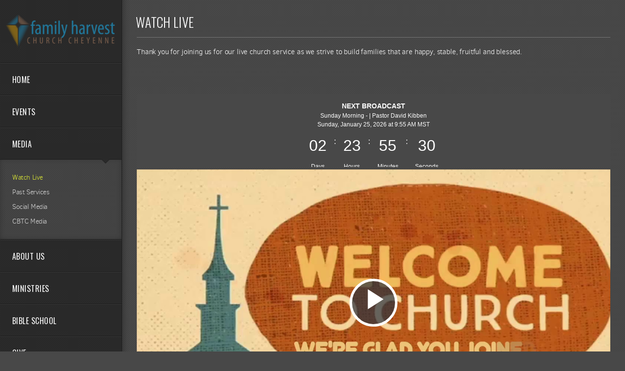

--- FILE ---
content_type: text/html
request_url: https://fhccheyenne.org/media/watch-live
body_size: 22544
content:
<!DOCTYPE html>
<!-- tag: 26.0.62 | ref: bad13ae17 -->
<html>
  <head>
    <meta charset="utf-8">
    
    <title>Family Harvest Church | Watch Live</title>
<meta name="description" content="Watch Live - Thank You For Joining Us For Our Live Church Service As We Strive To Build Families That Are Happy, Stable, Fruitful And Blessed." />
<meta property="og:title" content="Family Harvest Church | Watch Live" />
<meta property="og:description" content="Watch Live - Thank You For Joining Us For Our Live Church Service As We Strive To Build Families That Are Happy, Stable, Fruitful And Blessed." />
<meta property="og:type" content="website" />
<meta property="og:url" content="https://fhccheyenne.org/media/watch-live" />
<meta name="twitter:card" content="summary" />
<meta name="twitter:title" content="Family Harvest Church | Watch Live" />
<meta name="twitter:description" content="Watch Live - Thank You For Joining Us For Our Live Church Service As We Strive To Build Families That Are Happy, Stable, Fruitful And Blessed." />
    <meta name="viewport" content="width=device-width, initial-scale=1.0, maximum-scale=1.0, user-scalable=no" />

    <link rel="shortcut icon" type="image/x-icon" href="/zero.ico">

    <link rel="stylesheet" media="all" href="https://cdn.cloversites.com/production/websites/application-2bcce868e9ecfb6e823536cc735d148692d206c63f81a06c7f037be829b462a9.css" data_turbolinks_track="true" debug="false" />


    <link rel="stylesheet" media="all" href="https://cdn.cloversites.com/production/websites/designs/boulevard/base-6526effc5617f3045404c43f7a5414cdef69d97b21203dbb6440f72e34690888.css" debug="false" />

    <script src="https://cdn.cloversites.com/production/websites/application-73c579df8ac31110f0b4fce5da584fa873208a32a374563cc27afe33fca3c7fc.js" class="clover" data_turbolinks_track="true" debug="false"></script>
    <script src="https://cdn.cloversites.com/production/websites/designs/boulevard/base-c86f5b193302a78c6ea6d52aba98cb9b4c87096497c69cc31e81235a605ca436.js" debug="false" data-turbolinks-track="true" class="clover"></script>


    <script>
//<![CDATA[

      var __REACT_ON_RAILS_EVENT_HANDLERS_RAN_ONCE__ = true

//]]>
</script>
    



      <link rel="stylesheet" media="screen" href="https://fonts.googleapis.com/css?family=Oswald:400,700&amp;subset=latin,latin-ext" class="clover" />
      <link rel="stylesheet" media="screen" href="https://assets.cloversites.com/fonts/picker/clearsans/clearsansregular.css" class="clover" />
      <link rel="stylesheet" media="screen" href="https://fonts.googleapis.com/css?family=Oswald:400,300&amp;subset=latin,latin-ext" class="clover" />

      <style id="color-css">:root{--subpalette1-bg:#484848;--subpalette1-accent:#767676;--subpalette1-text:#f6f6f6;--subpalette1-header:#fff;--subpalette1-link:#d7e335;--subpalette1-btn-bg:#d7e335;--subpalette1-btn-text:#fff;--subpalette1-img-border:#2a2a2a;--subpalette1-gal-button:#fff;--subpalette1-input-border:#d7e335;--subpalette1-input-unselected:#fff;--subpalette1-input-selected:#d7e335;--subpalette2-bg:#404040;--subpalette2-accent:#707070;--subpalette2-text:#f5f5f5;--subpalette2-header:#fff;--subpalette2-link:#d7e335;--subpalette2-btn-bg:#d7e335;--subpalette2-btn-text:#fff;--subpalette2-img-border:#2a2a2a;--subpalette2-gal-button:#fff;--subpalette2-input-border:#d7e335;--subpalette2-input-unselected:#fff;--subpalette2-input-selected:#d7e335;--subpalette3-bg:#2a2a2a;--subpalette3-accent:#5f5f5f;--subpalette3-text:#f4f4f4;--subpalette3-header:#fff;--subpalette3-link:#d7e335;--subpalette3-btn-bg:#bababa;--subpalette3-btn-text:#fff;--subpalette3-img-border:#2a2a2a;--subpalette3-gal-button:#fff;--subpalette3-input-border:#bababa;--subpalette3-input-unselected:#fff;--subpalette3-input-selected:#bababa;--subpalette4-bg:#bababa;--subpalette4-accent:#9e9e9e;--subpalette4-text:#4e4e4e;--subpalette4-header:#484848;--subpalette4-link:#eff4ae;--subpalette4-btn-bg:#484848;--subpalette4-btn-text:#fff;--subpalette4-img-border:#2a2a2a;--subpalette4-gal-button:#484848;--subpalette4-input-border:#484848;--subpalette4-input-unselected:#484848;--subpalette4-input-selected:#484848;--nav-subpalette-bg:#2a2a2a;--nav-subpalette-nav-bg:#2a2a2a;--nav-subpalette-sub-bg:#444;--nav-subpalette-nav-text:#f4f4f4;--nav-subpalette-sub-text:#d0d0d0;--nav-subpalette-nav-accent:#d7e335;--nav-subpalette-sub-accent:#d7e335}.palette .site-section.header.site-section:before{background-image:url("https://s3.amazonaws.com/assets.cloversites.com/textures/dots.png");background-color:#2a2a2a;border-right-color:#1d1d1d}.palette .site-section.header.site-section:after{box-shadow:15px 0 15px -15px rgba(0,0,0,0.4) inset}.palette .site-section.header .main-navigation>ul>li,.palette .site-section.header .branding{border-bottom-color:#1d1d1d;box-shadow:0 1px 0 #373737}.palette .site-section.header .main-navigation{background-image:url("https://s3.amazonaws.com/assets.cloversites.com/textures/dots.png");background-color:#2a2a2a}.palette .site-section.header .main-navigation>ul>li{background-image:url("https://s3.amazonaws.com/assets.cloversites.com/textures/dots.png");background-color:#2a2a2a;border-top-color:#373737}.palette .site-section.header .main-navigation>ul>li>a{color:#f4f4f4}.palette .site-section.header .main-navigation>ul>li>a:focus,.palette .site-section.header .main-navigation>ul>li>a:hover{background-color:rgba(244,244,244,0.03)}.palette .site-section.header .main-navigation>ul>li>a:focus:before,.palette .site-section.header .main-navigation>ul>li>a:hover:before{border-color:#303030 transparent transparent}.palette .site-section.header .main-navigation li.current>a{color:#d7e335}.palette .site-section.header .main-navigation li.selected>a:before{border-color:#2a2a2a transparent transparent}.palette .site-section.header .main-navigation li.selected>a:after{border-color:#1d1d1d transparent transparent}.palette .site-section.header .sub-navigation{background-image:url("https://s3.amazonaws.com/assets.cloversites.com/textures/dots.png");background-color:#444;box-shadow:0 1px 0 0 #1d1d1d inset,0 0 12px -3px #2a2a2a inset}.palette .site-section.header .sub-navigation a{color:#d0d0d0}.palette .site-section.header .sub-navigation a:focus,.palette .site-section.header .sub-navigation a:hover{color:#f1efef}.palette .site-section.header .sub-navigation li.selected>a{color:#d7e335}.palette .site-section.header ~ .footer{color:#f4f4f4}.palette.mobile-nav-background{background-image:url("https://s3.amazonaws.com/assets.cloversites.com/textures/dots.png");background-color:#2a2a2a}.palette #mobile-nav-button-container{background-image:url("https://s3.amazonaws.com/assets.cloversites.com/textures/dots.png");background-color:#2a2a2a;box-shadow:0px 0 15px 0px #111;border-color:#1d1d1d}.palette #mobile-nav-button .mobile-nav-icon span{background-color:#f4f4f4}.palette #mobile-navigation.site-section:before{background-image:url("https://s3.amazonaws.com/assets.cloversites.com/textures/dots.png");background-color:#2a2a2a;border-right-color:#1d1d1d}.palette #mobile-navigation.site-section:after{box-shadow:15px 0 15px -15px rgba(0,0,0,0.4) inset}.palette #mobile-navigation .main-navigation>ul>li,.palette #mobile-navigation .branding{border-bottom-color:#1d1d1d;box-shadow:0 1px 0 #373737}.palette #mobile-navigation .main-navigation{background-image:url("https://s3.amazonaws.com/assets.cloversites.com/textures/dots.png");background-color:#2a2a2a}.palette #mobile-navigation .main-navigation>ul>li{background-image:url("https://s3.amazonaws.com/assets.cloversites.com/textures/dots.png");background-color:#2a2a2a;border-top-color:#373737}.palette #mobile-navigation .main-navigation>ul>li>a{color:#f4f4f4}.palette #mobile-navigation .main-navigation>ul>li>a:focus,.palette #mobile-navigation .main-navigation>ul>li>a:hover{background-color:rgba(244,244,244,0.03)}.palette #mobile-navigation .main-navigation>ul>li>a:focus:before,.palette #mobile-navigation .main-navigation>ul>li>a:hover:before{border-color:#303030 transparent transparent}.palette #mobile-navigation .main-navigation li.current>a{color:#d7e335}.palette #mobile-navigation .main-navigation li.selected>a:before{border-color:#2a2a2a transparent transparent}.palette #mobile-navigation .main-navigation li.selected>a:after{border-color:#1d1d1d transparent transparent}.palette #mobile-navigation .sub-navigation{background-image:url("https://s3.amazonaws.com/assets.cloversites.com/textures/dots.png");background-color:#444;box-shadow:0 1px 0 0 #1d1d1d inset,0 0 12px -3px #2a2a2a inset}.palette #mobile-navigation .sub-navigation a{color:#d0d0d0}.palette #mobile-navigation .sub-navigation a:focus,.palette #mobile-navigation .sub-navigation a:hover{color:#f1efef}.palette #mobile-navigation .sub-navigation li.selected>a{color:#d7e335}.palette #mobile-navigation ~ .footer{color:#f4f4f4}.palette #mobile-navigation .main-navigation>ul>li>a:before{border-color:#2a2a2a transparent transparent}.palette #mobile-navigation .main-navigation>ul>li>a:after{border-color:#1d1d1d transparent transparent}.palette .site-section.subpalette1{background-image:url("https://s3.amazonaws.com/assets.cloversites.com/textures/dots.png");background-color:#484848;color:#f6f6f6}.palette .site-section.subpalette1 .bg-helper .bg-opacity{background-color:#484848}.palette .site-section.subpalette1.bg-fade.bg-fade-down .bg-helper:after{background-color:transparent;background-image:-webkit-linear-gradient(top, rgba(72,72,72,0) 3%,#484848 97%);background-image:linear-gradient(to bottom, rgba(72,72,72,0) 3%,#484848 97%)}.palette .site-section.subpalette1.bg-fade.bg-fade-up .bg-helper:after{background-color:transparent;background-image:-webkit-linear-gradient(top, #484848 3%,rgba(72,72,72,0) 97%);background-image:linear-gradient(to bottom, #484848 3%,rgba(72,72,72,0) 97%)}.palette .site-section.subpalette1.bg-fade.bg-fade-right .bg-helper:after{background-color:transparent;background-image:-webkit-linear-gradient(top, rgba(72,72,72,0) 3%,#484848 97%);background-image:linear-gradient(to right, rgba(72,72,72,0) 3%,#484848 97%)}.palette .site-section.subpalette1.bg-fade.bg-fade-left .bg-helper:after{background-color:transparent;background-image:-webkit-linear-gradient(top, #484848 3%,rgba(72,72,72,0) 97%);background-image:linear-gradient(to right, #484848 3%,rgba(72,72,72,0) 97%)}.palette .site-section.subpalette1 .photo-content,.palette .site-section.subpalette1 .list-item{border-color:#2a2a2a}.palette .site-section.subpalette1 header{color:#fff;border-bottom-color:#767676}.palette .site-section.subpalette1 a{color:#d7e335}.palette .site-section.subpalette1 a:focus,.palette .site-section.subpalette1 a:hover{color:#e5ef69}.palette .site-section.subpalette1 #clover-icon{fill:#f6f6f6}.palette .site-section.subpalette1.footer{border-right-color:#3b3b3b}.palette .site-section.subpalette1.gallery .content-wrapper{border-color:#2a2a2a}.palette .site-section.subpalette1 .slick button:before{color:#fff}.palette .site-section.subpalette1 .sites-button{background-color:#d7e335;color:#fff}.palette .site-section.subpalette1 a:focus .sites-button,.palette .site-section.subpalette1 a:hover .sites-button,.palette .site-section.subpalette1 .sites-button:focus,.palette .site-section.subpalette1 .sites-button:hover{background-color:#b7c315}.palette .site-section.subpalette1.media .media-attachment-popup{background-color:#272727;box-shadow:0 0 50px rgba(0,0,0,0.1)}.palette .site-section.subpalette1.media .media-attachment-popup:before{border-top-color:#272727}.palette .site-section.subpalette1.media .media-attachment-popup li{border-color:silver}.palette .site-section.subpalette1.media .media-attachment-popup a{color:#f5f5f5}.palette .site-section.subpalette1.media .media-attachment-popup a:focus,.palette .site-section.subpalette1.media .media-attachment-popup a:hover{color:#fff}.palette .site-section.subpalette1.media .plyr--audio .plyr__controls,.palette .site-section.subpalette1.media .plyr--audio .plyr__control{background-color:#404040;color:#f5f5f5}.palette .site-section.subpalette1.media .plyr--audio .plyr__menu__container{background-color:#404040}.palette .site-section.subpalette1.media .plyr--audio .plyr__menu__container::after{border-top-color:rgba(64,64,64,0.9)}.palette .site-section.subpalette1.media .plyr--audio .plyr__menu__container .plyr__control--forward::after{border-left-color:rgba(245,245,245,0.8)}.palette .site-section.subpalette1.media .media-player{background-color:#404040;color:#f5f5f5;box-shadow:none}.palette .site-section.subpalette1.media .media-player header{color:#f5f5f5}.palette .site-section.subpalette1.media .media-footer{border-top-color:rgba(245,245,245,0.2)}.palette .site-section.subpalette1.media .media-header div.text-content,.palette .site-section.subpalette1.media .media-footer button,.palette .site-section.subpalette1.media .media-footer .download-button{color:#f5f5f5}.palette .site-section.subpalette1.media .media-header div.text-content:focus,.palette .site-section.subpalette1.media .media-header div.text-content:hover,.palette .site-section.subpalette1.media .media-footer button:focus,.palette .site-section.subpalette1.media .media-footer button:hover,.palette .site-section.subpalette1.media .media-footer .download-button:focus,.palette .site-section.subpalette1.media .media-footer .download-button:hover{color:#fff}.palette .site-section.subpalette1.media .media-description{color:rgba(245,245,245,0.6)}.palette .site-section.subpalette1.media .media-card.selected:before,.palette .site-section.subpalette1.media .media-card.selected .card-image:before{box-shadow:0 0 0 2px #fff}@media (min-width: 768px){.palette .site-section.subpalette1.media .media-card header{color:#f5f5f5}.palette .site-section.subpalette1.media .media-card.selected:before,.palette .site-section.subpalette1.media .media-card.selected .card-image:before{box-shadow:0 0 0 2px #f5f5f5}.palette .site-section.subpalette1.media .media-card .card-image,.palette .site-section.subpalette1.media .media-card .card-body{background-color:#404040;color:#f5f5f5}}.palette .site-section.subpalette1.media .media-grid li,.palette .site-section.subpalette1.media .media-list li{border-color:rgba(245,245,245,0.1)}.palette .site-section.subpalette1.media .media-list-container .card-body{background-color:transparent}.palette .site-section.subpalette1 a.event-info-container{color:inherit}.palette .site-section.subpalette1 .event-tile-item{box-shadow:0 1px 5px rgba(21,21,21,0.5);background-color:#2a2a2a}.palette .site-section.subpalette1 .fc-body{box-shadow:0 1px 5px rgba(21,21,21,0.5)}.palette .site-section.subpalette1 .fc-body .fc-day{border-color:0 1px 5px rgba(21,21,21,0.5);background-color:#2a2a2a}.palette .site-section.subpalette1 a.fc-day-grid-event{background-color:transparent;border-color:transparent;color:#f6f6f6}.palette .site-section.subpalette1 a.fc-day-grid-event.fc-not-end,.palette .site-section.subpalette1 a.fc-day-grid-event.fc-not-start,.palette .site-section.subpalette1 a.fc-day-grid-event.event-calendar-day-event-long{background-color:#d7e335;color:#2a2a2a}.palette .site-section.subpalette1 .event-calendar-list-back{color:#d7e335}.palette .site-section.subpalette1 .event-calendar-list-back:focus,.palette .site-section.subpalette1 .event-calendar-list-back:hover{color:#e5ef69}.palette .site-section.subpalette1 .event-gallery-item .event-info-image{box-shadow:0 1px 5px rgba(21,21,21,0.5)}@media all and (max-width: 768px){.palette .site-section.subpalette1 .event-list-item{background-color:#2a2a2a;box-shadow:0 1px 5px rgba(21,21,21,0.5)}.palette .site-section.subpalette1 .fc-day-number.fc-has-events{background-color:#d7e335;color:#2a2a2a}}.palette .site-section.subpalette1.events.gallery .content-wrapper{border-color:transparent}.palette .site-section.subpalette1.event-details img.main-event-thumbnail{box-shadow:0 20px 40px 10px rgba(42,42,42,0.1),0 26px 50px 0 rgba(42,42,42,0.24)}.palette .site-section.subpalette1.event-details .calendar-location svg path{stroke:#f6f6f6}.palette .site-section.subpalette1.event-details .calendar-location svg path+path{stroke:#d7e335}.palette .site-section.subpalette1.event-details .calendar-location svg circle{stroke:#d7e335}.palette .site-section.subpalette1.livestream .next_live_stream_title,.palette .site-section.subpalette1.livestream .live_stream_title,.palette .site-section.subpalette1.livestream .desc div{color:#f6f6f6 !important}.palette .site-section.subpalette1.form .section-header i{color:#d7e335;transition:color .2s}.palette .site-section.subpalette1.form .section-header i:focus,.palette .site-section.subpalette1.form .section-header i:hover{color:#e5ef69}.palette .site-section.subpalette1.form .modal .modal-dialog .modal-dialog,.palette .site-section.subpalette1.form .modal-backdrop{background-color:#484848}.palette .site-section.subpalette1.form .modal .modal-dialog{color:#f6f6f6}.palette .site-section.subpalette1.form .nav-tabs>li>a{color:inherit}.palette .site-section.subpalette1.form .nav-tabs>li>a:focus,.palette .site-section.subpalette1.form .nav-tabs>li>a:hover{color:inherit}.palette .site-section.subpalette1.form .nav-tabs>li:not(.active)>a{opacity:.5}.palette .site-section.subpalette1.form .nav-tabs>li.active>a{border-bottom-color:#767676}.palette .site-section.subpalette1.form .form-tabs .no-active-tab .nav-tabs>li.active>a{opacity:.5;border-bottom-color:transparent}.palette .site-section.subpalette1.form .intl-tel-input .country-list{color:#525252}.palette .site-section.subpalette1.form .draggable-file-upload button{color:#d7e335}.palette .site-section.subpalette1.form .draggable-file-upload button:focus,.palette .site-section.subpalette1.form .draggable-file-upload button:hover{color:#e5ef69}.palette .site-section.subpalette1.form .file-progress-bar{background-color:rgba(246,246,246,0.25)}.palette .site-section.subpalette1.form .file-progress{background-color:#d7e335}.palette .site-section.subpalette1.form .modal .modal-dialog .modal-btn:not(.sites-button),.palette .site-section.subpalette1.form .login-actions .btn:not(.sites-button),.palette .site-section.subpalette1.form .btn.mb-action:not(.sites-button),.palette .site-section.subpalette1.form .btn-action .btn:not(.sites-button),.palette .site-section.subpalette1.form .clear-selection{color:#d7e335}.palette .site-section.subpalette1.form .modal .modal-dialog .modal-btn:not(.sites-button):focus,.palette .site-section.subpalette1.form .modal .modal-dialog .modal-btn:not(.sites-button):hover,.palette .site-section.subpalette1.form .login-actions .btn:not(.sites-button):focus,.palette .site-section.subpalette1.form .login-actions .btn:not(.sites-button):hover,.palette .site-section.subpalette1.form .btn.mb-action:not(.sites-button):focus,.palette .site-section.subpalette1.form .btn.mb-action:not(.sites-button):hover,.palette .site-section.subpalette1.form .btn-action .btn:not(.sites-button):focus,.palette .site-section.subpalette1.form .btn-action .btn:not(.sites-button):hover,.palette .site-section.subpalette1.form .clear-selection:focus,.palette .site-section.subpalette1.form .clear-selection:hover{color:#e5ef69}.palette .site-section.subpalette1.form .signup-slot-categories>span.active,.palette .site-section.subpalette1.form .signup-slot-categories .category-selected .more-categories{border-bottom-color:#767676}.palette .site-section.subpalette1.form .recurring-selector{border-bottom-color:rgba(215,227,53,0.5)}.palette .site-section.subpalette1.form .recurring-selector>span.active{border-bottom-color:#767676}.palette .site-section.subpalette1.form .formbuilder-step .step-index,.palette .site-section.subpalette1.form .formbuilder-step .bottom-vertical-line{background-color:#9f9f9f}.palette .site-section.subpalette1.form .formbuilder-step .step-index,.palette .site-section.subpalette1.form .step-dropdown-header .step-index{color:#484848}.palette .site-section.subpalette1.form .panel-group .panel-heading .panel-title>a{background-color:#d7e335;color:#fff}.palette .site-section.subpalette1.form .card-header{background-color:#d7e335;color:#fff}.palette .site-section.subpalette1.form .installments-table .table-header{border-bottom:1px solid #d7e335}.palette .site-section.subpalette1.form .installments-table .table-row .dropdown-toggle{color:inherit}.palette .site-section.subpalette1.form .installments-table .table-row .dropdown>button:focus,.palette .site-section.subpalette1.form .installments-table .table-row .dropdown>button:hover,.palette .site-section.subpalette1.form .installments-table .table-row .dropdown.show>button{background-color:rgba(246,246,246,0.25)}.palette .site-section.subpalette1.form .k-pager-numbers .k-state-selected{background-color:#d7e335;color:#484848}.palette .site-section.subpalette1.form .recurring-selector>span.active{border-bottom-color:#d7e335}.palette .site-section.subpalette1.form .formbuilder-step.active .step-index,.palette .site-section.subpalette1.form .step-dropdown-header .step-index{background-color:#d7e335}.palette .site-section.subpalette1.form .login-dropdown .dropdown-toggle.btn{background-color:#d7e335;color:#fff}.palette .site-section.subpalette1 .sites-PrayerList__PostDate{opacity:.6}.palette .site-section.subpalette1 .sites-PrayerList__ContactInfoButton{color:currentColor}.palette .site-section.subpalette1 .sites-PrayerList__ContactInfoButton svg{fill:currentColor}.palette .site-section.subpalette1 .sites-PrayerList__Acknowledge svg{fill:#f6f6f6}.palette .site-section.subpalette1.tabs .tabs-ribbon{background-color:#f6f6f6}.palette .site-section.subpalette1.tabs .tab-title{background-color:#f6f6f6;color:#484848}.palette .site-section.subpalette1.tabs .tab-title:focus,.palette .site-section.subpalette1.tabs .tab-title:hover,.palette .site-section.subpalette1.tabs .tab-title[aria-selected="true"]{background-color:#d7e335;color:#fff}.palette .site-section.subpalette1.accordion .accordion-title{background-color:#f6f6f6;color:#484848}.palette .site-section.subpalette1.accordion .accordion-title::after{color:#d7e335}.palette .site-section.subpalette1 .search-select .input-group-btn button{color:inherit}.palette .site-section.subpalette1 .checkbox>.control-label{color:inherit !important;opacity:1 !important}.palette .site-section.subpalette1 .digital-signature-field .click-to-sign,.palette .site-section.subpalette1 .digital-signature-field .sign-style-clicked,.palette .site-section.subpalette1 .digital-signature-field .sigCanvas{border-color:#000;background-color:#fff;color:#000}.palette .site-section.subpalette1 .digital-signature-field .overlay-canvas .fms-pagination-arrow-right,.palette .site-section.subpalette1 .digital-signature-field .overlay-canvas .fms-plus,.palette .site-section.subpalette1 .digital-signature-field .overlay-canvas .fms-cancel{color:#000}.palette .site-section.subpalette1 .iti__arrow{border-top-color:inherit;border-bottom-color:inherit}.palette .site-section.subpalette1 .iti__country-name{color:#525252}.palette .site-section.subpalette1 .has-error .legend,.palette .site-section.subpalette1 .has-error.form-group .control-label,.palette .site-section.subpalette1 .has-error.sites-PrayerForm__SubmissionMessage{color:#fd5b63}.palette .site-section.subpalette1 .has-error.form-group .form-help,.palette .site-section.subpalette1 .has-error.form-group .helper,.palette .site-section.subpalette1 .has-error.checkbox .form-help,.palette .site-section.subpalette1 .has-error.checkbox .helper,.palette .site-section.subpalette1 .has-error.radio .form-help,.palette .site-section.subpalette1 .has-error.radio .helper{color:#fd5b63}.palette .site-section.subpalette1 .pop-over .pop-over-container{background-color:#484848;color:#f6f6f6}.palette .site-section.subpalette1 .pop-over .pop-over-container .filter-option{transition:color 0.2s, background-color 0.2s}.palette .site-section.subpalette1 .pop-over .pop-over-container .filter-option:hover{background-color:rgba(215,227,53,0.25)}.palette .site-section.subpalette1 .form-group .dropdown-menu,.palette .site-section.subpalette1 .login-details .dropdown-menu{background-color:#484848}.palette .site-section.subpalette1 .form-group .dropdown-menu>li>a,.palette .site-section.subpalette1 .form-group .dropdown-menu>li>a:focus,.palette .site-section.subpalette1 .form-group .dropdown-menu>li>a:hover,.palette .site-section.subpalette1 .login-details .dropdown-menu>li>a,.palette .site-section.subpalette1 .login-details .dropdown-menu>li>a:focus,.palette .site-section.subpalette1 .login-details .dropdown-menu>li>a:hover{color:#f6f6f6}.palette .site-section.subpalette1 .form-group .dropdown-menu>li>a:focus,.palette .site-section.subpalette1 .form-group .dropdown-menu>li>a:hover,.palette .site-section.subpalette1 .login-details .dropdown-menu>li>a:focus,.palette .site-section.subpalette1 .login-details .dropdown-menu>li>a:hover{background-color:rgba(215,227,53,0.25)}.palette .site-section.subpalette1 .form-group .ui-select-choices,.palette .site-section.subpalette1 .login-details .ui-select-choices{background-color:#484848}.palette .site-section.subpalette1 .form-group .ui-select-choices-row,.palette .site-section.subpalette1 .form-group .ui-select-choices-row:focus,.palette .site-section.subpalette1 .form-group .ui-select-choices-row:hover,.palette .site-section.subpalette1 .login-details .ui-select-choices-row,.palette .site-section.subpalette1 .login-details .ui-select-choices-row:focus,.palette .site-section.subpalette1 .login-details .ui-select-choices-row:hover{color:#f6f6f6}.palette .site-section.subpalette1 .form-group .ui-select-choices-row:focus,.palette .site-section.subpalette1 .form-group .ui-select-choices-row:hover,.palette .site-section.subpalette1 .login-details .ui-select-choices-row:focus,.palette .site-section.subpalette1 .login-details .ui-select-choices-row:hover{background-color:rgba(215,227,53,0.25)}.palette .site-section.subpalette1 .form-group .ui-select-choices-row.active,.palette .site-section.subpalette1 .login-details .ui-select-choices-row.active{color:#484848;background-color:#d7e335}.palette .site-section.subpalette1 .ss__menu,.palette .site-section.subpalette1 .slot-category-dropdown{background-color:#484848}.palette .site-section.subpalette1 .ss__option--is-focused,.palette .site-section.subpalette1 .slot-category-dropdown>span:hover{background-color:rgba(215,227,53,0.25)}.palette .site-section.subpalette1 .ss__option--is-selected,.palette .site-section.subpalette1 .slot-category-dropdown>span.active{color:#484848;background-color:#d7e335}.palette .site-section.subpalette1 .checkbox .helper,.palette .site-section.subpalette1 .radio .helper{border-color:currentColor}.palette .site-section.subpalette1 .checkbox label:hover .helper,.palette .site-section.subpalette1 .checkbox input:checked ~ .helper,.palette .site-section.subpalette1 .radio label:hover .helper,.palette .site-section.subpalette1 .radio input:checked ~ .helper{border-color:#d7e335}.palette .site-section.subpalette1 .checkbox .helper::before{color:#d7e335}.palette .site-section.subpalette1 .radio .helper::before{background-color:#d7e335}.palette .site-section.subpalette1 .sites-input,.palette .site-section.subpalette1 .sites-input-group-addon{color:#d7e335}.palette .site-section.subpalette1 .sites-input{border-color:#d7e335}.palette .site-section.subpalette1 .sites-input::placeholder{color:rgba(215,227,53,0.5)}.palette .site-section.subpalette1 .radio-btn{border-color:#fff}.palette .site-section.subpalette1 .radio-btn .input-group-radio,.palette .site-section.subpalette1 .radio-btn .item-amount{background-color:#fff;color:#484848}.palette .site-section.subpalette1 .radio-btn .item-amount.user-amount .form-control{border-color:#484848;color:#484848}.palette .site-section.subpalette1 .radio-btn.item-selected{border-color:#d7e335}.palette .site-section.subpalette1 .radio-btn.item-selected .input-group-radio,.palette .site-section.subpalette1 .radio-btn.item-selected .item-amount{background-color:#d7e335;color:#484848}.palette .site-section.subpalette1 .radio-btn.item-selected .item-amount.user-amount .form-control{border-color:#484848;color:#484848}.palette .site-section.subpalette1 .slots .slot{background-color:#fff;border-color:#fff;color:#484848}.palette .site-section.subpalette1 .slots .slot.active{background-color:#d7e335;border-color:#d7e335;color:#484848}.palette .site-section.subpalette1 .setup-partial-payment .partial-type-picker{border-color:#d7e335}.palette .site-section.subpalette1 .setup-partial-payment .partial-type-picker span{color:#f6f6f6}.palette .site-section.subpalette1 .setup-partial-payment .partial-type-picker span.active{background-color:#d7e335;color:#484848}.palette .site-section.subpalette1 .payment-methods .choose-payment-method .payment-method .btn{border-color:rgba(215,227,53,0.25);color:#f6f6f6}.palette .site-section.subpalette1 .payment-methods .choose-payment-method .payment-method .btn.active{border-color:#d7e335}.palette .site-section.subpalette1 .popover-dropdown .pop-over-control{border:1px solid #d7e335}.palette .site-section.subpalette1 .popover-dropdown .pop-over-control:focus{border:1px solid #767676}.palette .site-section.subpalette1 .form-group .control-label{color:#d7e335;opacity:0.4}.palette .site-section.subpalette1 .form-group .radio label.control-label{color:#f6f6f6;opacity:1}.palette .site-section.subpalette1 .form-group select,.palette .site-section.subpalette1 .form-group input,.palette .site-section.subpalette1 .form-group textarea,.palette .site-section.subpalette1 .form-group .dropdown-toggle,.palette .site-section.subpalette1 .form-group .ui-select-toggle,.palette .site-section.subpalette1 .form-group .ss__control{border:1px solid #d7e335}.palette .site-section.subpalette1 .form-group select:focus,.palette .site-section.subpalette1 .form-group input:focus,.palette .site-section.subpalette1 .form-group textarea:focus,.palette .site-section.subpalette1 .form-group .dropdown-toggle:focus,.palette .site-section.subpalette1 .form-group .ui-select-toggle:focus,.palette .site-section.subpalette1 .form-group .ss__control:focus{border:1px solid #767676}.palette .site-section.subpalette1 .dropdown-toggle{color:inherit}.palette .site-section.subpalette1 .radio-btn,.palette .site-section.subpalette1 .slots .slot{opacity:.7}.palette .site-section.subpalette1 .radio-btn.item-selected,.palette .site-section.subpalette1 .slots .slot.active{opacity:1}.palette .site-section.subpalette1 .has-error input,.palette .site-section.subpalette1 .has-error textarea,.palette .site-section.subpalette1 .has-error select{border-color:#fd5b63}.palette .site-section.subpalette1 .pagination a{color:#f6f6f6}.palette .site-section.subpalette1 .pagination a:before,.palette .site-section.subpalette1 .pagination a:after{border-color:#f6f6f6}.palette .site-alerts.subpalette1 .site-alert{background-color:#767676;color:#fff}.palette .site-alerts.subpalette1 .site-alert .site-alert-dismiss{color:#fff}.palette .site-alerts.subpalette1 .sites-button{background-color:#d7e335;color:#fff}.palette .site-alerts.subpalette1 a:focus .sites-button,.palette .site-alerts.subpalette1 a:hover .sites-button,.palette .site-alerts.subpalette1 .sites-button:focus,.palette .site-alerts.subpalette1 .sites-button:hover{background-color:#b7c315}.palette .site-section.subpalette2{background-image:url("https://s3.amazonaws.com/assets.cloversites.com/textures/dots.png");background-color:#404040;color:#f5f5f5}.palette .site-section.subpalette2 .bg-helper .bg-opacity{background-color:#404040}.palette .site-section.subpalette2.bg-fade.bg-fade-down .bg-helper:after{background-color:transparent;background-image:-webkit-linear-gradient(top, rgba(64,64,64,0) 3%,#404040 97%);background-image:linear-gradient(to bottom, rgba(64,64,64,0) 3%,#404040 97%)}.palette .site-section.subpalette2.bg-fade.bg-fade-up .bg-helper:after{background-color:transparent;background-image:-webkit-linear-gradient(top, #404040 3%,rgba(64,64,64,0) 97%);background-image:linear-gradient(to bottom, #404040 3%,rgba(64,64,64,0) 97%)}.palette .site-section.subpalette2.bg-fade.bg-fade-right .bg-helper:after{background-color:transparent;background-image:-webkit-linear-gradient(top, rgba(64,64,64,0) 3%,#404040 97%);background-image:linear-gradient(to right, rgba(64,64,64,0) 3%,#404040 97%)}.palette .site-section.subpalette2.bg-fade.bg-fade-left .bg-helper:after{background-color:transparent;background-image:-webkit-linear-gradient(top, #404040 3%,rgba(64,64,64,0) 97%);background-image:linear-gradient(to right, #404040 3%,rgba(64,64,64,0) 97%)}.palette .site-section.subpalette2 .photo-content,.palette .site-section.subpalette2 .list-item{border-color:#2a2a2a}.palette .site-section.subpalette2 header{color:#fff;border-bottom-color:#707070}.palette .site-section.subpalette2 a{color:#d7e335}.palette .site-section.subpalette2 a:focus,.palette .site-section.subpalette2 a:hover{color:#e5ef69}.palette .site-section.subpalette2 #clover-icon{fill:#f5f5f5}.palette .site-section.subpalette2.footer{border-right-color:#333}.palette .site-section.subpalette2.gallery .content-wrapper{border-color:#2a2a2a}.palette .site-section.subpalette2 .slick button:before{color:#fff}.palette .site-section.subpalette2 .sites-button{background-color:#d7e335;color:#fff}.palette .site-section.subpalette2 a:focus .sites-button,.palette .site-section.subpalette2 a:hover .sites-button,.palette .site-section.subpalette2 .sites-button:focus,.palette .site-section.subpalette2 .sites-button:hover{background-color:#b7c315}.palette .site-section.subpalette2.media .media-attachment-popup{background-color:#2f2f2f;box-shadow:0 0 50px rgba(0,0,0,0.1)}.palette .site-section.subpalette2.media .media-attachment-popup:before{border-top-color:#2f2f2f}.palette .site-section.subpalette2.media .media-attachment-popup li{border-color:#c8c8c8}.palette .site-section.subpalette2.media .media-attachment-popup a{color:#f6f6f6}.palette .site-section.subpalette2.media .media-attachment-popup a:focus,.palette .site-section.subpalette2.media .media-attachment-popup a:hover{color:#fff}.palette .site-section.subpalette2.media .plyr--audio .plyr__controls,.palette .site-section.subpalette2.media .plyr--audio .plyr__control{background-color:#484848;color:#f6f6f6}.palette .site-section.subpalette2.media .plyr--audio .plyr__menu__container{background-color:#484848}.palette .site-section.subpalette2.media .plyr--audio .plyr__menu__container::after{border-top-color:rgba(72,72,72,0.9)}.palette .site-section.subpalette2.media .plyr--audio .plyr__menu__container .plyr__control--forward::after{border-left-color:rgba(246,246,246,0.8)}.palette .site-section.subpalette2.media .media-player{background-color:#484848;color:#f6f6f6;box-shadow:0 0 50px rgba(0,0,0,0.04)}.palette .site-section.subpalette2.media .media-player header{color:#f6f6f6}.palette .site-section.subpalette2.media .media-footer{border-top-color:rgba(246,246,246,0.2)}.palette .site-section.subpalette2.media .media-header div.text-content,.palette .site-section.subpalette2.media .media-footer button,.palette .site-section.subpalette2.media .media-footer .download-button{color:#f6f6f6}.palette .site-section.subpalette2.media .media-header div.text-content:focus,.palette .site-section.subpalette2.media .media-header div.text-content:hover,.palette .site-section.subpalette2.media .media-footer button:focus,.palette .site-section.subpalette2.media .media-footer button:hover,.palette .site-section.subpalette2.media .media-footer .download-button:focus,.palette .site-section.subpalette2.media .media-footer .download-button:hover{color:#fff}.palette .site-section.subpalette2.media .media-description{color:rgba(246,246,246,0.6)}.palette .site-section.subpalette2.media .media-card{box-shadow:0 0 30px rgba(0,0,0,0.03)}.palette .site-section.subpalette2.media .media-card.selected:before,.palette .site-section.subpalette2.media .media-card.selected .card-image:before{box-shadow:0 0 0 2px #fff}@media (min-width: 768px){.palette .site-section.subpalette2.media .media-card header{color:#f6f6f6}.palette .site-section.subpalette2.media .media-card.selected:before,.palette .site-section.subpalette2.media .media-card.selected .card-image:before{box-shadow:0 0 0 2px #f6f6f6}.palette .site-section.subpalette2.media .media-card .card-image,.palette .site-section.subpalette2.media .media-card .card-body{background-color:#484848;color:#f6f6f6}}.palette .site-section.subpalette2.media .media-grid li,.palette .site-section.subpalette2.media .media-list li{border-color:rgba(246,246,246,0.1)}.palette .site-section.subpalette2.media .media-list-container .card-body{background-color:transparent}.palette .site-section.subpalette2 a.event-info-container{color:inherit}.palette .site-section.subpalette2 .event-tile-item{box-shadow:0 1px 5px rgba(13,13,13,0.5);background-color:#2a2a2a}.palette .site-section.subpalette2 .fc-body{box-shadow:0 1px 5px rgba(13,13,13,0.5)}.palette .site-section.subpalette2 .fc-body .fc-day{border-color:0 1px 5px rgba(13,13,13,0.5);background-color:#2a2a2a}.palette .site-section.subpalette2 a.fc-day-grid-event{background-color:transparent;border-color:transparent;color:#f5f5f5}.palette .site-section.subpalette2 a.fc-day-grid-event.fc-not-end,.palette .site-section.subpalette2 a.fc-day-grid-event.fc-not-start,.palette .site-section.subpalette2 a.fc-day-grid-event.event-calendar-day-event-long{background-color:#d7e335;color:#2a2a2a}.palette .site-section.subpalette2 .event-calendar-list-back{color:#d7e335}.palette .site-section.subpalette2 .event-calendar-list-back:focus,.palette .site-section.subpalette2 .event-calendar-list-back:hover{color:#e5ef69}.palette .site-section.subpalette2 .event-gallery-item .event-info-image{box-shadow:0 1px 5px rgba(13,13,13,0.5)}@media all and (max-width: 768px){.palette .site-section.subpalette2 .event-list-item{background-color:#2a2a2a;box-shadow:0 1px 5px rgba(13,13,13,0.5)}.palette .site-section.subpalette2 .fc-day-number.fc-has-events{background-color:#d7e335;color:#2a2a2a}}.palette .site-section.subpalette2.events.gallery .content-wrapper{border-color:transparent}.palette .site-section.subpalette2.event-details img.main-event-thumbnail{box-shadow:0 20px 40px 10px rgba(42,42,42,0.1),0 26px 50px 0 rgba(42,42,42,0.24)}.palette .site-section.subpalette2.event-details .calendar-location svg path{stroke:#f5f5f5}.palette .site-section.subpalette2.event-details .calendar-location svg path+path{stroke:#d7e335}.palette .site-section.subpalette2.event-details .calendar-location svg circle{stroke:#d7e335}.palette .site-section.subpalette2.livestream .next_live_stream_title,.palette .site-section.subpalette2.livestream .live_stream_title,.palette .site-section.subpalette2.livestream .desc div{color:#f5f5f5 !important}.palette .site-section.subpalette2.form .section-header i{color:#d7e335;transition:color .2s}.palette .site-section.subpalette2.form .section-header i:focus,.palette .site-section.subpalette2.form .section-header i:hover{color:#e5ef69}.palette .site-section.subpalette2.form .modal .modal-dialog .modal-dialog,.palette .site-section.subpalette2.form .modal-backdrop{background-color:#404040}.palette .site-section.subpalette2.form .modal .modal-dialog{color:#f5f5f5}.palette .site-section.subpalette2.form .nav-tabs>li>a{color:inherit}.palette .site-section.subpalette2.form .nav-tabs>li>a:focus,.palette .site-section.subpalette2.form .nav-tabs>li>a:hover{color:inherit}.palette .site-section.subpalette2.form .nav-tabs>li:not(.active)>a{opacity:.5}.palette .site-section.subpalette2.form .nav-tabs>li.active>a{border-bottom-color:#707070}.palette .site-section.subpalette2.form .form-tabs .no-active-tab .nav-tabs>li.active>a{opacity:.5;border-bottom-color:transparent}.palette .site-section.subpalette2.form .intl-tel-input .country-list{color:#525252}.palette .site-section.subpalette2.form .draggable-file-upload button{color:#d7e335}.palette .site-section.subpalette2.form .draggable-file-upload button:focus,.palette .site-section.subpalette2.form .draggable-file-upload button:hover{color:#e5ef69}.palette .site-section.subpalette2.form .file-progress-bar{background-color:rgba(245,245,245,0.25)}.palette .site-section.subpalette2.form .file-progress{background-color:#d7e335}.palette .site-section.subpalette2.form .modal .modal-dialog .modal-btn:not(.sites-button),.palette .site-section.subpalette2.form .login-actions .btn:not(.sites-button),.palette .site-section.subpalette2.form .btn.mb-action:not(.sites-button),.palette .site-section.subpalette2.form .btn-action .btn:not(.sites-button),.palette .site-section.subpalette2.form .clear-selection{color:#d7e335}.palette .site-section.subpalette2.form .modal .modal-dialog .modal-btn:not(.sites-button):focus,.palette .site-section.subpalette2.form .modal .modal-dialog .modal-btn:not(.sites-button):hover,.palette .site-section.subpalette2.form .login-actions .btn:not(.sites-button):focus,.palette .site-section.subpalette2.form .login-actions .btn:not(.sites-button):hover,.palette .site-section.subpalette2.form .btn.mb-action:not(.sites-button):focus,.palette .site-section.subpalette2.form .btn.mb-action:not(.sites-button):hover,.palette .site-section.subpalette2.form .btn-action .btn:not(.sites-button):focus,.palette .site-section.subpalette2.form .btn-action .btn:not(.sites-button):hover,.palette .site-section.subpalette2.form .clear-selection:focus,.palette .site-section.subpalette2.form .clear-selection:hover{color:#e5ef69}.palette .site-section.subpalette2.form .signup-slot-categories>span.active,.palette .site-section.subpalette2.form .signup-slot-categories .category-selected .more-categories{border-bottom-color:#707070}.palette .site-section.subpalette2.form .recurring-selector{border-bottom-color:rgba(215,227,53,0.5)}.palette .site-section.subpalette2.form .recurring-selector>span.active{border-bottom-color:#707070}.palette .site-section.subpalette2.form .formbuilder-step .step-index,.palette .site-section.subpalette2.form .formbuilder-step .bottom-vertical-line{background-color:#9b9b9b}.palette .site-section.subpalette2.form .formbuilder-step .step-index,.palette .site-section.subpalette2.form .step-dropdown-header .step-index{color:#404040}.palette .site-section.subpalette2.form .panel-group .panel-heading .panel-title>a{background-color:#d7e335;color:#fff}.palette .site-section.subpalette2.form .card-header{background-color:#d7e335;color:#fff}.palette .site-section.subpalette2.form .installments-table .table-header{border-bottom:1px solid #d7e335}.palette .site-section.subpalette2.form .installments-table .table-row .dropdown-toggle{color:inherit}.palette .site-section.subpalette2.form .installments-table .table-row .dropdown>button:focus,.palette .site-section.subpalette2.form .installments-table .table-row .dropdown>button:hover,.palette .site-section.subpalette2.form .installments-table .table-row .dropdown.show>button{background-color:rgba(245,245,245,0.25)}.palette .site-section.subpalette2.form .k-pager-numbers .k-state-selected{background-color:#d7e335;color:#404040}.palette .site-section.subpalette2.form .recurring-selector>span.active{border-bottom-color:#d7e335}.palette .site-section.subpalette2.form .formbuilder-step.active .step-index,.palette .site-section.subpalette2.form .step-dropdown-header .step-index{background-color:#d7e335}.palette .site-section.subpalette2.form .login-dropdown .dropdown-toggle.btn{background-color:#d7e335;color:#fff}.palette .site-section.subpalette2 .sites-PrayerList__PostDate{opacity:.6}.palette .site-section.subpalette2 .sites-PrayerList__ContactInfoButton{color:currentColor}.palette .site-section.subpalette2 .sites-PrayerList__ContactInfoButton svg{fill:currentColor}.palette .site-section.subpalette2 .sites-PrayerList__Acknowledge svg{fill:#f5f5f5}.palette .site-section.subpalette2.tabs .tabs-ribbon{background-color:#f5f5f5}.palette .site-section.subpalette2.tabs .tab-title{background-color:#f5f5f5;color:#404040}.palette .site-section.subpalette2.tabs .tab-title:focus,.palette .site-section.subpalette2.tabs .tab-title:hover,.palette .site-section.subpalette2.tabs .tab-title[aria-selected="true"]{background-color:#d7e335;color:#fff}.palette .site-section.subpalette2.accordion .accordion-title{background-color:#f5f5f5;color:#404040}.palette .site-section.subpalette2.accordion .accordion-title::after{color:#d7e335}.palette .site-section.subpalette2 .search-select .input-group-btn button{color:inherit}.palette .site-section.subpalette2 .checkbox>.control-label{color:inherit !important;opacity:1 !important}.palette .site-section.subpalette2 .digital-signature-field .click-to-sign,.palette .site-section.subpalette2 .digital-signature-field .sign-style-clicked,.palette .site-section.subpalette2 .digital-signature-field .sigCanvas{border-color:#000;background-color:#fff;color:#000}.palette .site-section.subpalette2 .digital-signature-field .overlay-canvas .fms-pagination-arrow-right,.palette .site-section.subpalette2 .digital-signature-field .overlay-canvas .fms-plus,.palette .site-section.subpalette2 .digital-signature-field .overlay-canvas .fms-cancel{color:#000}.palette .site-section.subpalette2 .iti__arrow{border-top-color:inherit;border-bottom-color:inherit}.palette .site-section.subpalette2 .iti__country-name{color:#525252}.palette .site-section.subpalette2 .has-error .legend,.palette .site-section.subpalette2 .has-error.form-group .control-label,.palette .site-section.subpalette2 .has-error.sites-PrayerForm__SubmissionMessage{color:#fd5b63}.palette .site-section.subpalette2 .has-error.form-group .form-help,.palette .site-section.subpalette2 .has-error.form-group .helper,.palette .site-section.subpalette2 .has-error.checkbox .form-help,.palette .site-section.subpalette2 .has-error.checkbox .helper,.palette .site-section.subpalette2 .has-error.radio .form-help,.palette .site-section.subpalette2 .has-error.radio .helper{color:#fd5b63}.palette .site-section.subpalette2 .pop-over .pop-over-container{background-color:#404040;color:#f5f5f5}.palette .site-section.subpalette2 .pop-over .pop-over-container .filter-option{transition:color 0.2s, background-color 0.2s}.palette .site-section.subpalette2 .pop-over .pop-over-container .filter-option:hover{background-color:rgba(215,227,53,0.25)}.palette .site-section.subpalette2 .form-group .dropdown-menu,.palette .site-section.subpalette2 .login-details .dropdown-menu{background-color:#404040}.palette .site-section.subpalette2 .form-group .dropdown-menu>li>a,.palette .site-section.subpalette2 .form-group .dropdown-menu>li>a:focus,.palette .site-section.subpalette2 .form-group .dropdown-menu>li>a:hover,.palette .site-section.subpalette2 .login-details .dropdown-menu>li>a,.palette .site-section.subpalette2 .login-details .dropdown-menu>li>a:focus,.palette .site-section.subpalette2 .login-details .dropdown-menu>li>a:hover{color:#f5f5f5}.palette .site-section.subpalette2 .form-group .dropdown-menu>li>a:focus,.palette .site-section.subpalette2 .form-group .dropdown-menu>li>a:hover,.palette .site-section.subpalette2 .login-details .dropdown-menu>li>a:focus,.palette .site-section.subpalette2 .login-details .dropdown-menu>li>a:hover{background-color:rgba(215,227,53,0.25)}.palette .site-section.subpalette2 .form-group .ui-select-choices,.palette .site-section.subpalette2 .login-details .ui-select-choices{background-color:#404040}.palette .site-section.subpalette2 .form-group .ui-select-choices-row,.palette .site-section.subpalette2 .form-group .ui-select-choices-row:focus,.palette .site-section.subpalette2 .form-group .ui-select-choices-row:hover,.palette .site-section.subpalette2 .login-details .ui-select-choices-row,.palette .site-section.subpalette2 .login-details .ui-select-choices-row:focus,.palette .site-section.subpalette2 .login-details .ui-select-choices-row:hover{color:#f5f5f5}.palette .site-section.subpalette2 .form-group .ui-select-choices-row:focus,.palette .site-section.subpalette2 .form-group .ui-select-choices-row:hover,.palette .site-section.subpalette2 .login-details .ui-select-choices-row:focus,.palette .site-section.subpalette2 .login-details .ui-select-choices-row:hover{background-color:rgba(215,227,53,0.25)}.palette .site-section.subpalette2 .form-group .ui-select-choices-row.active,.palette .site-section.subpalette2 .login-details .ui-select-choices-row.active{color:#404040;background-color:#d7e335}.palette .site-section.subpalette2 .ss__menu,.palette .site-section.subpalette2 .slot-category-dropdown{background-color:#404040}.palette .site-section.subpalette2 .ss__option--is-focused,.palette .site-section.subpalette2 .slot-category-dropdown>span:hover{background-color:rgba(215,227,53,0.25)}.palette .site-section.subpalette2 .ss__option--is-selected,.palette .site-section.subpalette2 .slot-category-dropdown>span.active{color:#404040;background-color:#d7e335}.palette .site-section.subpalette2 .checkbox .helper,.palette .site-section.subpalette2 .radio .helper{border-color:currentColor}.palette .site-section.subpalette2 .checkbox label:hover .helper,.palette .site-section.subpalette2 .checkbox input:checked ~ .helper,.palette .site-section.subpalette2 .radio label:hover .helper,.palette .site-section.subpalette2 .radio input:checked ~ .helper{border-color:#d7e335}.palette .site-section.subpalette2 .checkbox .helper::before{color:#d7e335}.palette .site-section.subpalette2 .radio .helper::before{background-color:#d7e335}.palette .site-section.subpalette2 .sites-input,.palette .site-section.subpalette2 .sites-input-group-addon{color:#d7e335}.palette .site-section.subpalette2 .sites-input{border-color:#d7e335}.palette .site-section.subpalette2 .sites-input::placeholder{color:rgba(215,227,53,0.5)}.palette .site-section.subpalette2 .radio-btn{border-color:#fff}.palette .site-section.subpalette2 .radio-btn .input-group-radio,.palette .site-section.subpalette2 .radio-btn .item-amount{background-color:#fff;color:#404040}.palette .site-section.subpalette2 .radio-btn .item-amount.user-amount .form-control{border-color:#404040;color:#404040}.palette .site-section.subpalette2 .radio-btn.item-selected{border-color:#d7e335}.palette .site-section.subpalette2 .radio-btn.item-selected .input-group-radio,.palette .site-section.subpalette2 .radio-btn.item-selected .item-amount{background-color:#d7e335;color:#404040}.palette .site-section.subpalette2 .radio-btn.item-selected .item-amount.user-amount .form-control{border-color:#404040;color:#404040}.palette .site-section.subpalette2 .slots .slot{background-color:#fff;border-color:#fff;color:#404040}.palette .site-section.subpalette2 .slots .slot.active{background-color:#d7e335;border-color:#d7e335;color:#404040}.palette .site-section.subpalette2 .setup-partial-payment .partial-type-picker{border-color:#d7e335}.palette .site-section.subpalette2 .setup-partial-payment .partial-type-picker span{color:#f5f5f5}.palette .site-section.subpalette2 .setup-partial-payment .partial-type-picker span.active{background-color:#d7e335;color:#404040}.palette .site-section.subpalette2 .payment-methods .choose-payment-method .payment-method .btn{border-color:rgba(215,227,53,0.25);color:#f5f5f5}.palette .site-section.subpalette2 .payment-methods .choose-payment-method .payment-method .btn.active{border-color:#d7e335}.palette .site-section.subpalette2 .popover-dropdown .pop-over-control{border:1px solid #d7e335}.palette .site-section.subpalette2 .popover-dropdown .pop-over-control:focus{border:1px solid #707070}.palette .site-section.subpalette2 .form-group .control-label{color:#d7e335;opacity:0.4}.palette .site-section.subpalette2 .form-group .radio label.control-label{color:#f5f5f5;opacity:1}.palette .site-section.subpalette2 .form-group select,.palette .site-section.subpalette2 .form-group input,.palette .site-section.subpalette2 .form-group textarea,.palette .site-section.subpalette2 .form-group .dropdown-toggle,.palette .site-section.subpalette2 .form-group .ui-select-toggle,.palette .site-section.subpalette2 .form-group .ss__control{border:1px solid #d7e335}.palette .site-section.subpalette2 .form-group select:focus,.palette .site-section.subpalette2 .form-group input:focus,.palette .site-section.subpalette2 .form-group textarea:focus,.palette .site-section.subpalette2 .form-group .dropdown-toggle:focus,.palette .site-section.subpalette2 .form-group .ui-select-toggle:focus,.palette .site-section.subpalette2 .form-group .ss__control:focus{border:1px solid #707070}.palette .site-section.subpalette2 .dropdown-toggle{color:inherit}.palette .site-section.subpalette2 .radio-btn,.palette .site-section.subpalette2 .slots .slot{opacity:.7}.palette .site-section.subpalette2 .radio-btn.item-selected,.palette .site-section.subpalette2 .slots .slot.active{opacity:1}.palette .site-section.subpalette2 .has-error input,.palette .site-section.subpalette2 .has-error textarea,.palette .site-section.subpalette2 .has-error select{border-color:#fd5b63}.palette .site-section.subpalette2 .pagination a{color:#f5f5f5}.palette .site-section.subpalette2 .pagination a:before,.palette .site-section.subpalette2 .pagination a:after{border-color:#f5f5f5}.palette .site-alerts.subpalette2 .site-alert{background-color:#707070;color:#fff}.palette .site-alerts.subpalette2 .site-alert .site-alert-dismiss{color:#fff}.palette .site-alerts.subpalette2 .sites-button{background-color:#d7e335;color:#fff}.palette .site-alerts.subpalette2 a:focus .sites-button,.palette .site-alerts.subpalette2 a:hover .sites-button,.palette .site-alerts.subpalette2 .sites-button:focus,.palette .site-alerts.subpalette2 .sites-button:hover{background-color:#b7c315}.palette .site-section.subpalette3{background-image:url("https://s3.amazonaws.com/assets.cloversites.com/textures/dots.png");background-color:#2a2a2a;color:#f4f4f4}.palette .site-section.subpalette3 .bg-helper .bg-opacity{background-color:#2a2a2a}.palette .site-section.subpalette3.bg-fade.bg-fade-down .bg-helper:after{background-color:transparent;background-image:-webkit-linear-gradient(top, rgba(42,42,42,0) 3%,#2a2a2a 97%);background-image:linear-gradient(to bottom, rgba(42,42,42,0) 3%,#2a2a2a 97%)}.palette .site-section.subpalette3.bg-fade.bg-fade-up .bg-helper:after{background-color:transparent;background-image:-webkit-linear-gradient(top, #2a2a2a 3%,rgba(42,42,42,0) 97%);background-image:linear-gradient(to bottom, #2a2a2a 3%,rgba(42,42,42,0) 97%)}.palette .site-section.subpalette3.bg-fade.bg-fade-right .bg-helper:after{background-color:transparent;background-image:-webkit-linear-gradient(top, rgba(42,42,42,0) 3%,#2a2a2a 97%);background-image:linear-gradient(to right, rgba(42,42,42,0) 3%,#2a2a2a 97%)}.palette .site-section.subpalette3.bg-fade.bg-fade-left .bg-helper:after{background-color:transparent;background-image:-webkit-linear-gradient(top, #2a2a2a 3%,rgba(42,42,42,0) 97%);background-image:linear-gradient(to right, #2a2a2a 3%,rgba(42,42,42,0) 97%)}.palette .site-section.subpalette3 .photo-content,.palette .site-section.subpalette3 .list-item{border-color:#2a2a2a}.palette .site-section.subpalette3 header{color:#fff;border-bottom-color:#5f5f5f}.palette .site-section.subpalette3 a{color:#d7e335}.palette .site-section.subpalette3 a:focus,.palette .site-section.subpalette3 a:hover{color:#e5ef69}.palette .site-section.subpalette3 #clover-icon{fill:#f4f4f4}.palette .site-section.subpalette3.footer{border-right-color:#1d1d1d}.palette .site-section.subpalette3.gallery .content-wrapper{border-color:#2a2a2a}.palette .site-section.subpalette3 .slick button:before{color:#fff}.palette .site-section.subpalette3 .sites-button{background-color:#bababa;color:#fff}.palette .site-section.subpalette3 a:focus .sites-button,.palette .site-section.subpalette3 a:hover .sites-button,.palette .site-section.subpalette3 .sites-button:focus,.palette .site-section.subpalette3 .sites-button:hover{background-color:#9f9696}.palette .site-section.subpalette3.media .media-attachment-popup{background-color:#272727;box-shadow:0 0 50px rgba(0,0,0,0.1)}.palette .site-section.subpalette3.media .media-attachment-popup:before{border-top-color:#272727}.palette .site-section.subpalette3.media .media-attachment-popup li{border-color:silver}.palette .site-section.subpalette3.media .media-attachment-popup a{color:#f5f5f5}.palette .site-section.subpalette3.media .media-attachment-popup a:focus,.palette .site-section.subpalette3.media .media-attachment-popup a:hover{color:#fff}.palette .site-section.subpalette3.media .plyr--audio .plyr__controls,.palette .site-section.subpalette3.media .plyr--audio .plyr__control{background-color:#404040;color:#f5f5f5}.palette .site-section.subpalette3.media .plyr--audio .plyr__menu__container{background-color:#404040}.palette .site-section.subpalette3.media .plyr--audio .plyr__menu__container::after{border-top-color:rgba(64,64,64,0.9)}.palette .site-section.subpalette3.media .plyr--audio .plyr__menu__container .plyr__control--forward::after{border-left-color:rgba(245,245,245,0.8)}.palette .site-section.subpalette3.media .media-player{background-color:#404040;color:#f5f5f5;box-shadow:0 0 50px rgba(0,0,0,0.04)}.palette .site-section.subpalette3.media .media-player header{color:#f5f5f5}.palette .site-section.subpalette3.media .media-footer{border-top-color:rgba(245,245,245,0.2)}.palette .site-section.subpalette3.media .media-header div.text-content,.palette .site-section.subpalette3.media .media-footer button,.palette .site-section.subpalette3.media .media-footer .download-button{color:#f5f5f5}.palette .site-section.subpalette3.media .media-header div.text-content:focus,.palette .site-section.subpalette3.media .media-header div.text-content:hover,.palette .site-section.subpalette3.media .media-footer button:focus,.palette .site-section.subpalette3.media .media-footer button:hover,.palette .site-section.subpalette3.media .media-footer .download-button:focus,.palette .site-section.subpalette3.media .media-footer .download-button:hover{color:#fff}.palette .site-section.subpalette3.media .media-description{color:rgba(245,245,245,0.6)}.palette .site-section.subpalette3.media .media-card{box-shadow:0 0 30px rgba(0,0,0,0.03)}.palette .site-section.subpalette3.media .media-card.selected:before,.palette .site-section.subpalette3.media .media-card.selected .card-image:before{box-shadow:0 0 0 2px #fff}@media (min-width: 768px){.palette .site-section.subpalette3.media .media-card header{color:#f5f5f5}.palette .site-section.subpalette3.media .media-card.selected:before,.palette .site-section.subpalette3.media .media-card.selected .card-image:before{box-shadow:0 0 0 2px #f5f5f5}.palette .site-section.subpalette3.media .media-card .card-image,.palette .site-section.subpalette3.media .media-card .card-body{background-color:#404040;color:#f5f5f5}}.palette .site-section.subpalette3.media .media-grid li,.palette .site-section.subpalette3.media .media-list li{border-color:rgba(245,245,245,0.1)}.palette .site-section.subpalette3.media .media-list-container .card-body{background-color:transparent}.palette .site-section.subpalette3 a.event-info-container{color:inherit}.palette .site-section.subpalette3 .event-tile-item{box-shadow:0 1px 5px rgba(0,0,0,0.5);background-color:#2a2a2a}.palette .site-section.subpalette3 .fc-body{box-shadow:0 1px 5px rgba(0,0,0,0.5)}.palette .site-section.subpalette3 .fc-body .fc-day{border-color:0 1px 5px rgba(0,0,0,0.5);background-color:#2a2a2a}.palette .site-section.subpalette3 a.fc-day-grid-event{background-color:transparent;border-color:transparent;color:#f4f4f4}.palette .site-section.subpalette3 a.fc-day-grid-event.fc-not-end,.palette .site-section.subpalette3 a.fc-day-grid-event.fc-not-start,.palette .site-section.subpalette3 a.fc-day-grid-event.event-calendar-day-event-long{background-color:#d7e335;color:#2a2a2a}.palette .site-section.subpalette3 .event-calendar-list-back{color:#d7e335}.palette .site-section.subpalette3 .event-calendar-list-back:focus,.palette .site-section.subpalette3 .event-calendar-list-back:hover{color:#e5ef69}.palette .site-section.subpalette3 .event-gallery-item .event-info-image{box-shadow:0 1px 5px rgba(0,0,0,0.5)}@media all and (max-width: 768px){.palette .site-section.subpalette3 .event-list-item{background-color:#2a2a2a;box-shadow:0 1px 5px rgba(0,0,0,0.5)}.palette .site-section.subpalette3 .fc-day-number.fc-has-events{background-color:#d7e335;color:#2a2a2a}}.palette .site-section.subpalette3.events.gallery .content-wrapper{border-color:transparent}.palette .site-section.subpalette3.event-details img.main-event-thumbnail{box-shadow:0 20px 40px 10px rgba(42,42,42,0.1),0 26px 50px 0 rgba(42,42,42,0.24)}.palette .site-section.subpalette3.event-details .calendar-location svg path{stroke:#f4f4f4}.palette .site-section.subpalette3.event-details .calendar-location svg path+path{stroke:#bababa}.palette .site-section.subpalette3.event-details .calendar-location svg circle{stroke:#bababa}.palette .site-section.subpalette3.livestream .next_live_stream_title,.palette .site-section.subpalette3.livestream .live_stream_title,.palette .site-section.subpalette3.livestream .desc div{color:#f4f4f4 !important}.palette .site-section.subpalette3.form .section-header i{color:#d7e335;transition:color .2s}.palette .site-section.subpalette3.form .section-header i:focus,.palette .site-section.subpalette3.form .section-header i:hover{color:#e5ef69}.palette .site-section.subpalette3.form .modal .modal-dialog .modal-dialog,.palette .site-section.subpalette3.form .modal-backdrop{background-color:#2a2a2a}.palette .site-section.subpalette3.form .modal .modal-dialog{color:#f4f4f4}.palette .site-section.subpalette3.form .nav-tabs>li>a{color:inherit}.palette .site-section.subpalette3.form .nav-tabs>li>a:focus,.palette .site-section.subpalette3.form .nav-tabs>li>a:hover{color:inherit}.palette .site-section.subpalette3.form .nav-tabs>li:not(.active)>a{opacity:.5}.palette .site-section.subpalette3.form .nav-tabs>li.active>a{border-bottom-color:#5f5f5f}.palette .site-section.subpalette3.form .form-tabs .no-active-tab .nav-tabs>li.active>a{opacity:.5;border-bottom-color:transparent}.palette .site-section.subpalette3.form .intl-tel-input .country-list{color:#525252}.palette .site-section.subpalette3.form .draggable-file-upload button{color:#d7e335}.palette .site-section.subpalette3.form .draggable-file-upload button:focus,.palette .site-section.subpalette3.form .draggable-file-upload button:hover{color:#e5ef69}.palette .site-section.subpalette3.form .file-progress-bar{background-color:rgba(244,244,244,0.25)}.palette .site-section.subpalette3.form .file-progress{background-color:#d7e335}.palette .site-section.subpalette3.form .modal .modal-dialog .modal-btn:not(.sites-button),.palette .site-section.subpalette3.form .login-actions .btn:not(.sites-button),.palette .site-section.subpalette3.form .btn.mb-action:not(.sites-button),.palette .site-section.subpalette3.form .btn-action .btn:not(.sites-button),.palette .site-section.subpalette3.form .clear-selection{color:#d7e335}.palette .site-section.subpalette3.form .modal .modal-dialog .modal-btn:not(.sites-button):focus,.palette .site-section.subpalette3.form .modal .modal-dialog .modal-btn:not(.sites-button):hover,.palette .site-section.subpalette3.form .login-actions .btn:not(.sites-button):focus,.palette .site-section.subpalette3.form .login-actions .btn:not(.sites-button):hover,.palette .site-section.subpalette3.form .btn.mb-action:not(.sites-button):focus,.palette .site-section.subpalette3.form .btn.mb-action:not(.sites-button):hover,.palette .site-section.subpalette3.form .btn-action .btn:not(.sites-button):focus,.palette .site-section.subpalette3.form .btn-action .btn:not(.sites-button):hover,.palette .site-section.subpalette3.form .clear-selection:focus,.palette .site-section.subpalette3.form .clear-selection:hover{color:#e5ef69}.palette .site-section.subpalette3.form .signup-slot-categories>span.active,.palette .site-section.subpalette3.form .signup-slot-categories .category-selected .more-categories{border-bottom-color:#5f5f5f}.palette .site-section.subpalette3.form .recurring-selector{border-bottom-color:rgba(186,186,186,0.5)}.palette .site-section.subpalette3.form .recurring-selector>span.active{border-bottom-color:#5f5f5f}.palette .site-section.subpalette3.form .formbuilder-step .step-index,.palette .site-section.subpalette3.form .formbuilder-step .bottom-vertical-line{background-color:#8f8f8f}.palette .site-section.subpalette3.form .formbuilder-step .step-index,.palette .site-section.subpalette3.form .step-dropdown-header .step-index{color:#2a2a2a}.palette .site-section.subpalette3.form .panel-group .panel-heading .panel-title>a{background-color:#bababa;color:#fff}.palette .site-section.subpalette3.form .card-header{background-color:#bababa;color:#fff}.palette .site-section.subpalette3.form .installments-table .table-header{border-bottom:1px solid #bababa}.palette .site-section.subpalette3.form .installments-table .table-row .dropdown-toggle{color:inherit}.palette .site-section.subpalette3.form .installments-table .table-row .dropdown>button:focus,.palette .site-section.subpalette3.form .installments-table .table-row .dropdown>button:hover,.palette .site-section.subpalette3.form .installments-table .table-row .dropdown.show>button{background-color:rgba(244,244,244,0.25)}.palette .site-section.subpalette3.form .k-pager-numbers .k-state-selected{background-color:#d7e335;color:#2a2a2a}.palette .site-section.subpalette3.form .recurring-selector>span.active{border-bottom-color:#bababa}.palette .site-section.subpalette3.form .formbuilder-step.active .step-index,.palette .site-section.subpalette3.form .step-dropdown-header .step-index{background-color:#bababa}.palette .site-section.subpalette3.form .login-dropdown .dropdown-toggle.btn{background-color:#bababa;color:#fff}.palette .site-section.subpalette3 .sites-PrayerList__PostDate{opacity:.6}.palette .site-section.subpalette3 .sites-PrayerList__ContactInfoButton{color:currentColor}.palette .site-section.subpalette3 .sites-PrayerList__ContactInfoButton svg{fill:currentColor}.palette .site-section.subpalette3 .sites-PrayerList__Acknowledge svg{fill:#f4f4f4}.palette .site-section.subpalette3.tabs .tabs-ribbon{background-color:#f4f4f4}.palette .site-section.subpalette3.tabs .tab-title{background-color:#f4f4f4;color:#2a2a2a}.palette .site-section.subpalette3.tabs .tab-title:focus,.palette .site-section.subpalette3.tabs .tab-title:hover,.palette .site-section.subpalette3.tabs .tab-title[aria-selected="true"]{background-color:#bababa;color:#fff}.palette .site-section.subpalette3.accordion .accordion-title{background-color:#f4f4f4;color:#2a2a2a}.palette .site-section.subpalette3.accordion .accordion-title::after{color:#d7e335}.palette .site-section.subpalette3 .search-select .input-group-btn button{color:inherit}.palette .site-section.subpalette3 .checkbox>.control-label{color:inherit !important;opacity:1 !important}.palette .site-section.subpalette3 .digital-signature-field .click-to-sign,.palette .site-section.subpalette3 .digital-signature-field .sign-style-clicked,.palette .site-section.subpalette3 .digital-signature-field .sigCanvas{border-color:#000;background-color:#fff;color:#000}.palette .site-section.subpalette3 .digital-signature-field .overlay-canvas .fms-pagination-arrow-right,.palette .site-section.subpalette3 .digital-signature-field .overlay-canvas .fms-plus,.palette .site-section.subpalette3 .digital-signature-field .overlay-canvas .fms-cancel{color:#000}.palette .site-section.subpalette3 .iti__arrow{border-top-color:inherit;border-bottom-color:inherit}.palette .site-section.subpalette3 .iti__country-name{color:#525252}.palette .site-section.subpalette3 .has-error .legend,.palette .site-section.subpalette3 .has-error.form-group .control-label,.palette .site-section.subpalette3 .has-error.sites-PrayerForm__SubmissionMessage{color:#fd5b63}.palette .site-section.subpalette3 .has-error.form-group .form-help,.palette .site-section.subpalette3 .has-error.form-group .helper,.palette .site-section.subpalette3 .has-error.checkbox .form-help,.palette .site-section.subpalette3 .has-error.checkbox .helper,.palette .site-section.subpalette3 .has-error.radio .form-help,.palette .site-section.subpalette3 .has-error.radio .helper{color:#fd5b63}.palette .site-section.subpalette3 .pop-over .pop-over-container{background-color:#2a2a2a;color:#f4f4f4}.palette .site-section.subpalette3 .pop-over .pop-over-container .filter-option{transition:color 0.2s, background-color 0.2s}.palette .site-section.subpalette3 .pop-over .pop-over-container .filter-option:hover{background-color:rgba(186,186,186,0.25)}.palette .site-section.subpalette3 .form-group .dropdown-menu,.palette .site-section.subpalette3 .login-details .dropdown-menu{background-color:#2a2a2a}.palette .site-section.subpalette3 .form-group .dropdown-menu>li>a,.palette .site-section.subpalette3 .form-group .dropdown-menu>li>a:focus,.palette .site-section.subpalette3 .form-group .dropdown-menu>li>a:hover,.palette .site-section.subpalette3 .login-details .dropdown-menu>li>a,.palette .site-section.subpalette3 .login-details .dropdown-menu>li>a:focus,.palette .site-section.subpalette3 .login-details .dropdown-menu>li>a:hover{color:#f4f4f4}.palette .site-section.subpalette3 .form-group .dropdown-menu>li>a:focus,.palette .site-section.subpalette3 .form-group .dropdown-menu>li>a:hover,.palette .site-section.subpalette3 .login-details .dropdown-menu>li>a:focus,.palette .site-section.subpalette3 .login-details .dropdown-menu>li>a:hover{background-color:rgba(186,186,186,0.25)}.palette .site-section.subpalette3 .form-group .ui-select-choices,.palette .site-section.subpalette3 .login-details .ui-select-choices{background-color:#2a2a2a}.palette .site-section.subpalette3 .form-group .ui-select-choices-row,.palette .site-section.subpalette3 .form-group .ui-select-choices-row:focus,.palette .site-section.subpalette3 .form-group .ui-select-choices-row:hover,.palette .site-section.subpalette3 .login-details .ui-select-choices-row,.palette .site-section.subpalette3 .login-details .ui-select-choices-row:focus,.palette .site-section.subpalette3 .login-details .ui-select-choices-row:hover{color:#f4f4f4}.palette .site-section.subpalette3 .form-group .ui-select-choices-row:focus,.palette .site-section.subpalette3 .form-group .ui-select-choices-row:hover,.palette .site-section.subpalette3 .login-details .ui-select-choices-row:focus,.palette .site-section.subpalette3 .login-details .ui-select-choices-row:hover{background-color:rgba(186,186,186,0.25)}.palette .site-section.subpalette3 .form-group .ui-select-choices-row.active,.palette .site-section.subpalette3 .login-details .ui-select-choices-row.active{color:#2a2a2a;background-color:#bababa}.palette .site-section.subpalette3 .ss__menu,.palette .site-section.subpalette3 .slot-category-dropdown{background-color:#2a2a2a}.palette .site-section.subpalette3 .ss__option--is-focused,.palette .site-section.subpalette3 .slot-category-dropdown>span:hover{background-color:rgba(186,186,186,0.25)}.palette .site-section.subpalette3 .ss__option--is-selected,.palette .site-section.subpalette3 .slot-category-dropdown>span.active{color:#2a2a2a;background-color:#bababa}.palette .site-section.subpalette3 .checkbox .helper,.palette .site-section.subpalette3 .radio .helper{border-color:currentColor}.palette .site-section.subpalette3 .checkbox label:hover .helper,.palette .site-section.subpalette3 .checkbox input:checked ~ .helper,.palette .site-section.subpalette3 .radio label:hover .helper,.palette .site-section.subpalette3 .radio input:checked ~ .helper{border-color:#bababa}.palette .site-section.subpalette3 .checkbox .helper::before{color:#bababa}.palette .site-section.subpalette3 .radio .helper::before{background-color:#bababa}.palette .site-section.subpalette3 .sites-input,.palette .site-section.subpalette3 .sites-input-group-addon{color:#bababa}.palette .site-section.subpalette3 .sites-input{border-color:#bababa}.palette .site-section.subpalette3 .sites-input::placeholder{color:rgba(186,186,186,0.5)}.palette .site-section.subpalette3 .radio-btn{border-color:#fff}.palette .site-section.subpalette3 .radio-btn .input-group-radio,.palette .site-section.subpalette3 .radio-btn .item-amount{background-color:#fff;color:#2a2a2a}.palette .site-section.subpalette3 .radio-btn .item-amount.user-amount .form-control{border-color:#2a2a2a;color:#2a2a2a}.palette .site-section.subpalette3 .radio-btn.item-selected{border-color:#bababa}.palette .site-section.subpalette3 .radio-btn.item-selected .input-group-radio,.palette .site-section.subpalette3 .radio-btn.item-selected .item-amount{background-color:#bababa;color:#2a2a2a}.palette .site-section.subpalette3 .radio-btn.item-selected .item-amount.user-amount .form-control{border-color:#2a2a2a;color:#2a2a2a}.palette .site-section.subpalette3 .slots .slot{background-color:#fff;border-color:#fff;color:#2a2a2a}.palette .site-section.subpalette3 .slots .slot.active{background-color:#bababa;border-color:#bababa;color:#2a2a2a}.palette .site-section.subpalette3 .setup-partial-payment .partial-type-picker{border-color:#bababa}.palette .site-section.subpalette3 .setup-partial-payment .partial-type-picker span{color:#f4f4f4}.palette .site-section.subpalette3 .setup-partial-payment .partial-type-picker span.active{background-color:#bababa;color:#2a2a2a}.palette .site-section.subpalette3 .payment-methods .choose-payment-method .payment-method .btn{border-color:rgba(186,186,186,0.25);color:#f4f4f4}.palette .site-section.subpalette3 .payment-methods .choose-payment-method .payment-method .btn.active{border-color:#bababa}.palette .site-section.subpalette3 .popover-dropdown .pop-over-control{border:1px solid #bababa}.palette .site-section.subpalette3 .popover-dropdown .pop-over-control:focus{border:1px solid #5f5f5f}.palette .site-section.subpalette3 .form-group .control-label{color:#bababa;opacity:0.4}.palette .site-section.subpalette3 .form-group .radio label.control-label{color:#f4f4f4;opacity:1}.palette .site-section.subpalette3 .form-group select,.palette .site-section.subpalette3 .form-group input,.palette .site-section.subpalette3 .form-group textarea,.palette .site-section.subpalette3 .form-group .dropdown-toggle,.palette .site-section.subpalette3 .form-group .ui-select-toggle,.palette .site-section.subpalette3 .form-group .ss__control{border:1px solid #bababa}.palette .site-section.subpalette3 .form-group select:focus,.palette .site-section.subpalette3 .form-group input:focus,.palette .site-section.subpalette3 .form-group textarea:focus,.palette .site-section.subpalette3 .form-group .dropdown-toggle:focus,.palette .site-section.subpalette3 .form-group .ui-select-toggle:focus,.palette .site-section.subpalette3 .form-group .ss__control:focus{border:1px solid #5f5f5f}.palette .site-section.subpalette3 .dropdown-toggle{color:inherit}.palette .site-section.subpalette3 .radio-btn,.palette .site-section.subpalette3 .slots .slot{opacity:.7}.palette .site-section.subpalette3 .radio-btn.item-selected,.palette .site-section.subpalette3 .slots .slot.active{opacity:1}.palette .site-section.subpalette3 .has-error input,.palette .site-section.subpalette3 .has-error textarea,.palette .site-section.subpalette3 .has-error select{border-color:#fd5b63}.palette .site-section.subpalette3 .pagination a{color:#f4f4f4}.palette .site-section.subpalette3 .pagination a:before,.palette .site-section.subpalette3 .pagination a:after{border-color:#f4f4f4}.palette .site-alerts.subpalette3 .site-alert{background-color:#5f5f5f;color:#fff}.palette .site-alerts.subpalette3 .site-alert .site-alert-dismiss{color:#fff}.palette .site-alerts.subpalette3 .sites-button{background-color:#bababa;color:#fff}.palette .site-alerts.subpalette3 a:focus .sites-button,.palette .site-alerts.subpalette3 a:hover .sites-button,.palette .site-alerts.subpalette3 .sites-button:focus,.palette .site-alerts.subpalette3 .sites-button:hover{background-color:#9f9696}.palette .site-section.subpalette4{background-image:url("https://s3.amazonaws.com/assets.cloversites.com/textures/dots-light.png");background-color:#bababa;color:#4e4e4e}.palette .site-section.subpalette4 .bg-helper .bg-opacity{background-color:#bababa}.palette .site-section.subpalette4.bg-fade.bg-fade-down .bg-helper:after{background-color:transparent;background-image:-webkit-linear-gradient(top, rgba(186,186,186,0) 3%,#bababa 97%);background-image:linear-gradient(to bottom, rgba(186,186,186,0) 3%,#bababa 97%)}.palette .site-section.subpalette4.bg-fade.bg-fade-up .bg-helper:after{background-color:transparent;background-image:-webkit-linear-gradient(top, #bababa 3%,rgba(186,186,186,0) 97%);background-image:linear-gradient(to bottom, #bababa 3%,rgba(186,186,186,0) 97%)}.palette .site-section.subpalette4.bg-fade.bg-fade-right .bg-helper:after{background-color:transparent;background-image:-webkit-linear-gradient(top, rgba(186,186,186,0) 3%,#bababa 97%);background-image:linear-gradient(to right, rgba(186,186,186,0) 3%,#bababa 97%)}.palette .site-section.subpalette4.bg-fade.bg-fade-left .bg-helper:after{background-color:transparent;background-image:-webkit-linear-gradient(top, #bababa 3%,rgba(186,186,186,0) 97%);background-image:linear-gradient(to right, #bababa 3%,rgba(186,186,186,0) 97%)}.palette .site-section.subpalette4 .photo-content,.palette .site-section.subpalette4 .list-item{border-color:#2a2a2a}.palette .site-section.subpalette4 header{color:#484848;border-bottom-color:#9e9e9e}.palette .site-section.subpalette4 a{color:#eff4ae}.palette .site-section.subpalette4 a:focus,.palette .site-section.subpalette4 a:hover{color:#fbfce5}.palette .site-section.subpalette4 #clover-icon{fill:#4e4e4e}.palette .site-section.subpalette4.footer{border-right-color:#adadad}.palette .site-section.subpalette4.gallery .content-wrapper{border-color:#2a2a2a}.palette .site-section.subpalette4 .slick button:before{color:#484848}.palette .site-section.subpalette4 .sites-button{background-color:#484848;color:#fff}.palette .site-section.subpalette4 a:focus .sites-button,.palette .site-section.subpalette4 a:hover .sites-button,.palette .site-section.subpalette4 .sites-button:focus,.palette .site-section.subpalette4 .sites-button:hover{background-color:#2a2626}.palette .site-section.subpalette4.media .media-attachment-popup{background-color:#2f2f2f;box-shadow:0 0 50px rgba(0,0,0,0.1)}.palette .site-section.subpalette4.media .media-attachment-popup:before{border-top-color:#2f2f2f}.palette .site-section.subpalette4.media .media-attachment-popup li{border-color:#c8c8c8}.palette .site-section.subpalette4.media .media-attachment-popup a{color:#f6f6f6}.palette .site-section.subpalette4.media .media-attachment-popup a:focus,.palette .site-section.subpalette4.media .media-attachment-popup a:hover{color:#fff}.palette .site-section.subpalette4.media .plyr--audio .plyr__controls,.palette .site-section.subpalette4.media .plyr--audio .plyr__control{background-color:#484848;color:#f6f6f6}.palette .site-section.subpalette4.media .plyr--audio .plyr__menu__container{background-color:#484848}.palette .site-section.subpalette4.media .plyr--audio .plyr__menu__container::after{border-top-color:rgba(72,72,72,0.9)}.palette .site-section.subpalette4.media .plyr--audio .plyr__menu__container .plyr__control--forward::after{border-left-color:rgba(246,246,246,0.8)}.palette .site-section.subpalette4.media .media-player{background-color:#484848;color:#f6f6f6;box-shadow:none}.palette .site-section.subpalette4.media .media-player header{color:#f6f6f6}.palette .site-section.subpalette4.media .media-footer{border-top-color:rgba(246,246,246,0.2)}.palette .site-section.subpalette4.media .media-header div.text-content,.palette .site-section.subpalette4.media .media-footer button,.palette .site-section.subpalette4.media .media-footer .download-button{color:#f6f6f6}.palette .site-section.subpalette4.media .media-header div.text-content:focus,.palette .site-section.subpalette4.media .media-header div.text-content:hover,.palette .site-section.subpalette4.media .media-footer button:focus,.palette .site-section.subpalette4.media .media-footer button:hover,.palette .site-section.subpalette4.media .media-footer .download-button:focus,.palette .site-section.subpalette4.media .media-footer .download-button:hover{color:#fff}.palette .site-section.subpalette4.media .media-description{color:rgba(246,246,246,0.6)}.palette .site-section.subpalette4.media .media-card.selected:before,.palette .site-section.subpalette4.media .media-card.selected .card-image:before{box-shadow:0 0 0 2px #484848}@media (min-width: 768px){.palette .site-section.subpalette4.media .media-card header{color:#f6f6f6}.palette .site-section.subpalette4.media .media-card.selected:before,.palette .site-section.subpalette4.media .media-card.selected .card-image:before{box-shadow:0 0 0 2px #f6f6f6}.palette .site-section.subpalette4.media .media-card .card-image,.palette .site-section.subpalette4.media .media-card .card-body{background-color:#484848;color:#f6f6f6}}.palette .site-section.subpalette4.media .media-grid li,.palette .site-section.subpalette4.media .media-list li{border-color:rgba(246,246,246,0.1)}.palette .site-section.subpalette4.media .media-list-container .card-body{background-color:transparent}.palette .site-section.subpalette4 a.event-info-container{color:inherit}.palette .site-section.subpalette4 .event-tile-item{box-shadow:0 1px 5px rgba(135,135,135,0.5);background-color:#fff}.palette .site-section.subpalette4 .fc-body{box-shadow:0 1px 5px rgba(135,135,135,0.5)}.palette .site-section.subpalette4 .fc-body .fc-day{border-color:0 1px 5px rgba(135,135,135,0.5);background-color:#fff}.palette .site-section.subpalette4 a.fc-day-grid-event{background-color:transparent;border-color:transparent;color:#4e4e4e}.palette .site-section.subpalette4 a.fc-day-grid-event.fc-not-end,.palette .site-section.subpalette4 a.fc-day-grid-event.fc-not-start,.palette .site-section.subpalette4 a.fc-day-grid-event.event-calendar-day-event-long{background-color:#eff4ae;color:#2a2a2a}.palette .site-section.subpalette4 .event-calendar-list-back{color:#eff4ae}.palette .site-section.subpalette4 .event-calendar-list-back:focus,.palette .site-section.subpalette4 .event-calendar-list-back:hover{color:#fbfce5}.palette .site-section.subpalette4 .event-gallery-item .event-info-image{box-shadow:0 1px 5px rgba(135,135,135,0.5)}@media all and (max-width: 768px){.palette .site-section.subpalette4 .event-list-item{background-color:#fff;box-shadow:0 1px 5px rgba(135,135,135,0.5)}.palette .site-section.subpalette4 .fc-day-number.fc-has-events{background-color:#eff4ae;color:#2a2a2a}}.palette .site-section.subpalette4.events.gallery .content-wrapper{border-color:transparent}.palette .site-section.subpalette4.event-details img.main-event-thumbnail{box-shadow:0 20px 40px 10px rgba(255,255,255,0.1),0 26px 50px 0 rgba(255,255,255,0.24)}.palette .site-section.subpalette4.event-details .calendar-location svg path{stroke:#4e4e4e}.palette .site-section.subpalette4.event-details .calendar-location svg path+path{stroke:#484848}.palette .site-section.subpalette4.event-details .calendar-location svg circle{stroke:#484848}.palette .site-section.subpalette4.livestream .next_live_stream_title,.palette .site-section.subpalette4.livestream .live_stream_title,.palette .site-section.subpalette4.livestream .desc div{color:#4e4e4e !important}.palette .site-section.subpalette4.form .section-header i{color:#eff4ae;transition:color .2s}.palette .site-section.subpalette4.form .section-header i:focus,.palette .site-section.subpalette4.form .section-header i:hover{color:#fbfce5}.palette .site-section.subpalette4.form .modal .modal-dialog .modal-dialog,.palette .site-section.subpalette4.form .modal-backdrop{background-color:#bababa}.palette .site-section.subpalette4.form .modal .modal-dialog{color:#4e4e4e}.palette .site-section.subpalette4.form .nav-tabs>li>a{color:inherit}.palette .site-section.subpalette4.form .nav-tabs>li>a:focus,.palette .site-section.subpalette4.form .nav-tabs>li>a:hover{color:inherit}.palette .site-section.subpalette4.form .nav-tabs>li:not(.active)>a{opacity:.5}.palette .site-section.subpalette4.form .nav-tabs>li.active>a{border-bottom-color:#9e9e9e}.palette .site-section.subpalette4.form .form-tabs .no-active-tab .nav-tabs>li.active>a{opacity:.5;border-bottom-color:transparent}.palette .site-section.subpalette4.form .intl-tel-input .country-list{color:#525252}.palette .site-section.subpalette4.form .draggable-file-upload button{color:#eff4ae}.palette .site-section.subpalette4.form .draggable-file-upload button:focus,.palette .site-section.subpalette4.form .draggable-file-upload button:hover{color:#fbfce5}.palette .site-section.subpalette4.form .file-progress-bar{background-color:rgba(78,78,78,0.25)}.palette .site-section.subpalette4.form .file-progress{background-color:#eff4ae}.palette .site-section.subpalette4.form .modal .modal-dialog .modal-btn:not(.sites-button),.palette .site-section.subpalette4.form .login-actions .btn:not(.sites-button),.palette .site-section.subpalette4.form .btn.mb-action:not(.sites-button),.palette .site-section.subpalette4.form .btn-action .btn:not(.sites-button),.palette .site-section.subpalette4.form .clear-selection{color:#eff4ae}.palette .site-section.subpalette4.form .modal .modal-dialog .modal-btn:not(.sites-button):focus,.palette .site-section.subpalette4.form .modal .modal-dialog .modal-btn:not(.sites-button):hover,.palette .site-section.subpalette4.form .login-actions .btn:not(.sites-button):focus,.palette .site-section.subpalette4.form .login-actions .btn:not(.sites-button):hover,.palette .site-section.subpalette4.form .btn.mb-action:not(.sites-button):focus,.palette .site-section.subpalette4.form .btn.mb-action:not(.sites-button):hover,.palette .site-section.subpalette4.form .btn-action .btn:not(.sites-button):focus,.palette .site-section.subpalette4.form .btn-action .btn:not(.sites-button):hover,.palette .site-section.subpalette4.form .clear-selection:focus,.palette .site-section.subpalette4.form .clear-selection:hover{color:#fbfce5}.palette .site-section.subpalette4.form .signup-slot-categories>span.active,.palette .site-section.subpalette4.form .signup-slot-categories .category-selected .more-categories{border-bottom-color:#9e9e9e}.palette .site-section.subpalette4.form .recurring-selector{border-bottom-color:rgba(72,72,72,0.5)}.palette .site-section.subpalette4.form .recurring-selector>span.active{border-bottom-color:#9e9e9e}.palette .site-section.subpalette4.form .formbuilder-step .step-index,.palette .site-section.subpalette4.form .formbuilder-step .bottom-vertical-line{background-color:#848484}.palette .site-section.subpalette4.form .formbuilder-step .step-index,.palette .site-section.subpalette4.form .step-dropdown-header .step-index{color:#bababa}.palette .site-section.subpalette4.form .panel-group .panel-heading .panel-title>a{background-color:#484848;color:#fff}.palette .site-section.subpalette4.form .card-header{background-color:#484848;color:#fff}.palette .site-section.subpalette4.form .installments-table .table-header{border-bottom:1px solid #484848}.palette .site-section.subpalette4.form .installments-table .table-row .dropdown-toggle{color:inherit}.palette .site-section.subpalette4.form .installments-table .table-row .dropdown>button:focus,.palette .site-section.subpalette4.form .installments-table .table-row .dropdown>button:hover,.palette .site-section.subpalette4.form .installments-table .table-row .dropdown.show>button{background-color:rgba(78,78,78,0.25)}.palette .site-section.subpalette4.form .k-pager-numbers .k-state-selected{background-color:#eff4ae;color:#bababa}.palette .site-section.subpalette4.form .recurring-selector>span.active{border-bottom-color:#484848}.palette .site-section.subpalette4.form .formbuilder-step.active .step-index,.palette .site-section.subpalette4.form .step-dropdown-header .step-index{background-color:#484848}.palette .site-section.subpalette4.form .login-dropdown .dropdown-toggle.btn{background-color:#484848;color:#fff}.palette .site-section.subpalette4 .sites-PrayerList__PostDate{opacity:.6}.palette .site-section.subpalette4 .sites-PrayerList__ContactInfoButton{color:currentColor}.palette .site-section.subpalette4 .sites-PrayerList__ContactInfoButton svg{fill:currentColor}.palette .site-section.subpalette4 .sites-PrayerList__Acknowledge svg{fill:#4e4e4e}.palette .site-section.subpalette4.tabs .tabs-ribbon{background-color:#4e4e4e}.palette .site-section.subpalette4.tabs .tab-title{background-color:#4e4e4e;color:#bababa}.palette .site-section.subpalette4.tabs .tab-title:focus,.palette .site-section.subpalette4.tabs .tab-title:hover,.palette .site-section.subpalette4.tabs .tab-title[aria-selected="true"]{background-color:#484848;color:#fff}.palette .site-section.subpalette4.accordion .accordion-title{background-color:#4e4e4e;color:#bababa}.palette .site-section.subpalette4.accordion .accordion-title::after{color:#eff4ae}.palette .site-section.subpalette4 .search-select .input-group-btn button{color:inherit}.palette .site-section.subpalette4 .checkbox>.control-label{color:inherit !important;opacity:1 !important}.palette .site-section.subpalette4 .digital-signature-field .click-to-sign,.palette .site-section.subpalette4 .digital-signature-field .sign-style-clicked,.palette .site-section.subpalette4 .digital-signature-field .sigCanvas{border-color:#000;background-color:#fff;color:#000}.palette .site-section.subpalette4 .digital-signature-field .overlay-canvas .fms-pagination-arrow-right,.palette .site-section.subpalette4 .digital-signature-field .overlay-canvas .fms-plus,.palette .site-section.subpalette4 .digital-signature-field .overlay-canvas .fms-cancel{color:#000}.palette .site-section.subpalette4 .iti__arrow{border-top-color:inherit;border-bottom-color:inherit}.palette .site-section.subpalette4 .iti__country-name{color:#525252}.palette .site-section.subpalette4 .has-error .legend,.palette .site-section.subpalette4 .has-error.form-group .control-label,.palette .site-section.subpalette4 .has-error.sites-PrayerForm__SubmissionMessage{color:#fd5b63}.palette .site-section.subpalette4 .has-error.form-group .form-help,.palette .site-section.subpalette4 .has-error.form-group .helper,.palette .site-section.subpalette4 .has-error.checkbox .form-help,.palette .site-section.subpalette4 .has-error.checkbox .helper,.palette .site-section.subpalette4 .has-error.radio .form-help,.palette .site-section.subpalette4 .has-error.radio .helper{color:#fd5b63}.palette .site-section.subpalette4 .pop-over .pop-over-container{background-color:#bababa;color:#4e4e4e}.palette .site-section.subpalette4 .pop-over .pop-over-container .filter-option{transition:color 0.2s, background-color 0.2s}.palette .site-section.subpalette4 .pop-over .pop-over-container .filter-option:hover{background-color:rgba(72,72,72,0.25)}.palette .site-section.subpalette4 .form-group .dropdown-menu,.palette .site-section.subpalette4 .login-details .dropdown-menu{background-color:#bababa}.palette .site-section.subpalette4 .form-group .dropdown-menu>li>a,.palette .site-section.subpalette4 .form-group .dropdown-menu>li>a:focus,.palette .site-section.subpalette4 .form-group .dropdown-menu>li>a:hover,.palette .site-section.subpalette4 .login-details .dropdown-menu>li>a,.palette .site-section.subpalette4 .login-details .dropdown-menu>li>a:focus,.palette .site-section.subpalette4 .login-details .dropdown-menu>li>a:hover{color:#4e4e4e}.palette .site-section.subpalette4 .form-group .dropdown-menu>li>a:focus,.palette .site-section.subpalette4 .form-group .dropdown-menu>li>a:hover,.palette .site-section.subpalette4 .login-details .dropdown-menu>li>a:focus,.palette .site-section.subpalette4 .login-details .dropdown-menu>li>a:hover{background-color:rgba(72,72,72,0.25)}.palette .site-section.subpalette4 .form-group .ui-select-choices,.palette .site-section.subpalette4 .login-details .ui-select-choices{background-color:#bababa}.palette .site-section.subpalette4 .form-group .ui-select-choices-row,.palette .site-section.subpalette4 .form-group .ui-select-choices-row:focus,.palette .site-section.subpalette4 .form-group .ui-select-choices-row:hover,.palette .site-section.subpalette4 .login-details .ui-select-choices-row,.palette .site-section.subpalette4 .login-details .ui-select-choices-row:focus,.palette .site-section.subpalette4 .login-details .ui-select-choices-row:hover{color:#4e4e4e}.palette .site-section.subpalette4 .form-group .ui-select-choices-row:focus,.palette .site-section.subpalette4 .form-group .ui-select-choices-row:hover,.palette .site-section.subpalette4 .login-details .ui-select-choices-row:focus,.palette .site-section.subpalette4 .login-details .ui-select-choices-row:hover{background-color:rgba(72,72,72,0.25)}.palette .site-section.subpalette4 .form-group .ui-select-choices-row.active,.palette .site-section.subpalette4 .login-details .ui-select-choices-row.active{color:#bababa;background-color:#484848}.palette .site-section.subpalette4 .ss__menu,.palette .site-section.subpalette4 .slot-category-dropdown{background-color:#bababa}.palette .site-section.subpalette4 .ss__option--is-focused,.palette .site-section.subpalette4 .slot-category-dropdown>span:hover{background-color:rgba(72,72,72,0.25)}.palette .site-section.subpalette4 .ss__option--is-selected,.palette .site-section.subpalette4 .slot-category-dropdown>span.active{color:#bababa;background-color:#484848}.palette .site-section.subpalette4 .checkbox .helper,.palette .site-section.subpalette4 .radio .helper{border-color:currentColor}.palette .site-section.subpalette4 .checkbox label:hover .helper,.palette .site-section.subpalette4 .checkbox input:checked ~ .helper,.palette .site-section.subpalette4 .radio label:hover .helper,.palette .site-section.subpalette4 .radio input:checked ~ .helper{border-color:#484848}.palette .site-section.subpalette4 .checkbox .helper::before{color:#484848}.palette .site-section.subpalette4 .radio .helper::before{background-color:#484848}.palette .site-section.subpalette4 .sites-input,.palette .site-section.subpalette4 .sites-input-group-addon{color:#484848}.palette .site-section.subpalette4 .sites-input{border-color:#484848}.palette .site-section.subpalette4 .sites-input::placeholder{color:rgba(72,72,72,0.5)}.palette .site-section.subpalette4 .radio-btn{border-color:#484848}.palette .site-section.subpalette4 .radio-btn .input-group-radio,.palette .site-section.subpalette4 .radio-btn .item-amount{background-color:#484848;color:#bababa}.palette .site-section.subpalette4 .radio-btn .item-amount.user-amount .form-control{border-color:#bababa;color:#bababa}.palette .site-section.subpalette4 .radio-btn.item-selected{border-color:#484848}.palette .site-section.subpalette4 .radio-btn.item-selected .input-group-radio,.palette .site-section.subpalette4 .radio-btn.item-selected .item-amount{background-color:#484848;color:#bababa}.palette .site-section.subpalette4 .radio-btn.item-selected .item-amount.user-amount .form-control{border-color:#bababa;color:#bababa}.palette .site-section.subpalette4 .slots .slot{background-color:#484848;border-color:#484848;color:#bababa}.palette .site-section.subpalette4 .slots .slot.active{background-color:#484848;border-color:#484848;color:#bababa}.palette .site-section.subpalette4 .setup-partial-payment .partial-type-picker{border-color:#484848}.palette .site-section.subpalette4 .setup-partial-payment .partial-type-picker span{color:#4e4e4e}.palette .site-section.subpalette4 .setup-partial-payment .partial-type-picker span.active{background-color:#484848;color:#bababa}.palette .site-section.subpalette4 .payment-methods .choose-payment-method .payment-method .btn{border-color:rgba(72,72,72,0.25);color:#4e4e4e}.palette .site-section.subpalette4 .payment-methods .choose-payment-method .payment-method .btn.active{border-color:#484848}.palette .site-section.subpalette4 .popover-dropdown .pop-over-control{border:1px solid #484848}.palette .site-section.subpalette4 .popover-dropdown .pop-over-control:focus{border:1px solid #9e9e9e}.palette .site-section.subpalette4 .form-group .control-label{color:#484848;opacity:0.4}.palette .site-section.subpalette4 .form-group .radio label.control-label{color:#4e4e4e;opacity:1}.palette .site-section.subpalette4 .form-group select,.palette .site-section.subpalette4 .form-group input,.palette .site-section.subpalette4 .form-group textarea,.palette .site-section.subpalette4 .form-group .dropdown-toggle,.palette .site-section.subpalette4 .form-group .ui-select-toggle,.palette .site-section.subpalette4 .form-group .ss__control{border:1px solid #484848}.palette .site-section.subpalette4 .form-group select:focus,.palette .site-section.subpalette4 .form-group input:focus,.palette .site-section.subpalette4 .form-group textarea:focus,.palette .site-section.subpalette4 .form-group .dropdown-toggle:focus,.palette .site-section.subpalette4 .form-group .ui-select-toggle:focus,.palette .site-section.subpalette4 .form-group .ss__control:focus{border:1px solid #9e9e9e}.palette .site-section.subpalette4 .dropdown-toggle{color:inherit}.palette .site-section.subpalette4 .radio-btn,.palette .site-section.subpalette4 .slots .slot{opacity:.7}.palette .site-section.subpalette4 .radio-btn.item-selected,.palette .site-section.subpalette4 .slots .slot.active{opacity:1}.palette .site-section.subpalette4 .has-error input,.palette .site-section.subpalette4 .has-error textarea,.palette .site-section.subpalette4 .has-error select{border-color:#fd5b63}.palette .site-section.subpalette4 .pagination a{color:#4e4e4e}.palette .site-section.subpalette4 .pagination a:before,.palette .site-section.subpalette4 .pagination a:after{border-color:#4e4e4e}.palette .site-alerts.subpalette4 .site-alert{background-color:#9e9e9e;color:#2a2a2a}.palette .site-alerts.subpalette4 .site-alert .site-alert-dismiss{color:#2a2a2a}.palette .site-alerts.subpalette4 .sites-button{background-color:#484848;color:#fff}.palette .site-alerts.subpalette4 a:focus .sites-button,.palette .site-alerts.subpalette4 a:hover .sites-button,.palette .site-alerts.subpalette4 .sites-button:focus,.palette .site-alerts.subpalette4 .sites-button:hover{background-color:#2a2626}.palette .parallax-slider.subpalette1{background-color:#484848}.palette .parallax-slider.subpalette1 .bg-helper .bg-opacity{background-color:#484848}.palette .parallax-slider.subpalette1.bg-fade.bg-fade-down .bg-helper:after{background-color:transparent;background-image:-webkit-linear-gradient(top, rgba(72,72,72,0) 3%,#484848 97%);background-image:linear-gradient(to bottom, rgba(72,72,72,0) 3%,#484848 97%)}.palette .parallax-slider.subpalette1.bg-fade.bg-fade-up .bg-helper:after{background-color:transparent;background-image:-webkit-linear-gradient(top, #484848 3%,rgba(72,72,72,0) 97%);background-image:linear-gradient(to bottom, #484848 3%,rgba(72,72,72,0) 97%)}.palette .parallax-slider.subpalette1.bg-fade.bg-fade-right .bg-helper:after{background-color:transparent;background-image:-webkit-linear-gradient(top, rgba(72,72,72,0) 3%,#484848 97%);background-image:linear-gradient(to right, rgba(72,72,72,0) 3%,#484848 97%)}.palette .parallax-slider.subpalette1.bg-fade.bg-fade-left .bg-helper:after{background-color:transparent;background-image:-webkit-linear-gradient(top, #484848 3%,rgba(72,72,72,0) 97%);background-image:linear-gradient(to right, #484848 3%,rgba(72,72,72,0) 97%)}.palette .parallax-slider.subpalette2{background-color:#404040}.palette .parallax-slider.subpalette2 .bg-helper .bg-opacity{background-color:#404040}.palette .parallax-slider.subpalette2.bg-fade.bg-fade-down .bg-helper:after{background-color:transparent;background-image:-webkit-linear-gradient(top, rgba(64,64,64,0) 3%,#404040 97%);background-image:linear-gradient(to bottom, rgba(64,64,64,0) 3%,#404040 97%)}.palette .parallax-slider.subpalette2.bg-fade.bg-fade-up .bg-helper:after{background-color:transparent;background-image:-webkit-linear-gradient(top, #404040 3%,rgba(64,64,64,0) 97%);background-image:linear-gradient(to bottom, #404040 3%,rgba(64,64,64,0) 97%)}.palette .parallax-slider.subpalette2.bg-fade.bg-fade-right .bg-helper:after{background-color:transparent;background-image:-webkit-linear-gradient(top, rgba(64,64,64,0) 3%,#404040 97%);background-image:linear-gradient(to right, rgba(64,64,64,0) 3%,#404040 97%)}.palette .parallax-slider.subpalette2.bg-fade.bg-fade-left .bg-helper:after{background-color:transparent;background-image:-webkit-linear-gradient(top, #404040 3%,rgba(64,64,64,0) 97%);background-image:linear-gradient(to right, #404040 3%,rgba(64,64,64,0) 97%)}.palette .parallax-slider.subpalette3{background-color:#2a2a2a}.palette .parallax-slider.subpalette3 .bg-helper .bg-opacity{background-color:#2a2a2a}.palette .parallax-slider.subpalette3.bg-fade.bg-fade-down .bg-helper:after{background-color:transparent;background-image:-webkit-linear-gradient(top, rgba(42,42,42,0) 3%,#2a2a2a 97%);background-image:linear-gradient(to bottom, rgba(42,42,42,0) 3%,#2a2a2a 97%)}.palette .parallax-slider.subpalette3.bg-fade.bg-fade-up .bg-helper:after{background-color:transparent;background-image:-webkit-linear-gradient(top, #2a2a2a 3%,rgba(42,42,42,0) 97%);background-image:linear-gradient(to bottom, #2a2a2a 3%,rgba(42,42,42,0) 97%)}.palette .parallax-slider.subpalette3.bg-fade.bg-fade-right .bg-helper:after{background-color:transparent;background-image:-webkit-linear-gradient(top, rgba(42,42,42,0) 3%,#2a2a2a 97%);background-image:linear-gradient(to right, rgba(42,42,42,0) 3%,#2a2a2a 97%)}.palette .parallax-slider.subpalette3.bg-fade.bg-fade-left .bg-helper:after{background-color:transparent;background-image:-webkit-linear-gradient(top, #2a2a2a 3%,rgba(42,42,42,0) 97%);background-image:linear-gradient(to right, #2a2a2a 3%,rgba(42,42,42,0) 97%)}.palette .parallax-slider.subpalette4{background-color:#bababa}.palette .parallax-slider.subpalette4 .bg-helper .bg-opacity{background-color:#bababa}.palette .parallax-slider.subpalette4.bg-fade.bg-fade-down .bg-helper:after{background-color:transparent;background-image:-webkit-linear-gradient(top, rgba(186,186,186,0) 3%,#bababa 97%);background-image:linear-gradient(to bottom, rgba(186,186,186,0) 3%,#bababa 97%)}.palette .parallax-slider.subpalette4.bg-fade.bg-fade-up .bg-helper:after{background-color:transparent;background-image:-webkit-linear-gradient(top, #bababa 3%,rgba(186,186,186,0) 97%);background-image:linear-gradient(to bottom, #bababa 3%,rgba(186,186,186,0) 97%)}.palette .parallax-slider.subpalette4.bg-fade.bg-fade-right .bg-helper:after{background-color:transparent;background-image:-webkit-linear-gradient(top, rgba(186,186,186,0) 3%,#bababa 97%);background-image:linear-gradient(to right, rgba(186,186,186,0) 3%,#bababa 97%)}.palette .parallax-slider.subpalette4.bg-fade.bg-fade-left .bg-helper:after{background-color:transparent;background-image:-webkit-linear-gradient(top, #bababa 3%,rgba(186,186,186,0) 97%);background-image:linear-gradient(to right, #bababa 3%,rgba(186,186,186,0) 97%)}html.turbolinks-progress-bar::before{background-color:#d7e335 !important}body.last-subpalette1 #made-by-clover{color:#f6f6f6}body.last-subpalette1 #made-by-clover #clover-icon{fill:#f6f6f6}body.last-subpalette2 #made-by-clover{color:#f5f5f5}body.last-subpalette2 #made-by-clover #clover-icon{fill:#f5f5f5}body.last-subpalette3 #made-by-clover{color:#f4f4f4}body.last-subpalette3 #made-by-clover #clover-icon{fill:#f4f4f4}body.last-subpalette4 #made-by-clover{color:#4e4e4e}body.last-subpalette4 #made-by-clover #clover-icon{fill:#4e4e4e}body.last-subpalette1:not(.greenhouse),body.last-subpalette1.greenhouse #wrapper{background-color:#484848;background-image:url("https://s3.amazonaws.com/assets.cloversites.com/textures/dots.png")}body.last-subpalette2:not(.greenhouse),body.last-subpalette2.greenhouse #wrapper{background-color:#404040;background-image:url("https://s3.amazonaws.com/assets.cloversites.com/textures/dots.png")}body.last-subpalette3:not(.greenhouse),body.last-subpalette3.greenhouse #wrapper{background-color:#2a2a2a;background-image:url("https://s3.amazonaws.com/assets.cloversites.com/textures/dots.png")}body.last-subpalette4:not(.greenhouse),body.last-subpalette4.greenhouse #wrapper{background-color:#bababa;background-image:url("https://s3.amazonaws.com/assets.cloversites.com/textures/dots-light.png")}
</style>

      <style id="font-css">.font-buttons,.site-section.text .sites-button,.site-section.text .media-footer button,.site-section.text .media-footer .download-button,.site-section.list .sites-button,.site-section.list .media-footer button,.site-section.list .media-footer .download-button,.site-section.gallery .sites-button,.site-section.gallery .media-footer button,.site-section.gallery .media-footer .download-button,.site-section.footer .sites-button,.site-section.footer .media-footer button,.site-section.footer .media-footer .download-button,.site-section.donation .sites-button,.site-section.donation .media-footer button,.site-section.donation .media-footer .download-button,.site-section.media .sites-button,.site-section.media .media-footer button,.site-section.media .media-footer .download-button,.site-section.events .sites-button,.site-section.events .media-footer button,.site-section.events .media-footer .download-button,.site-section.event-details .sites-button,.site-section.event-details .media-footer button,.site-section.event-details .media-footer .download-button,.site-section.form .sites-button,.site-section.form .media-footer button,.site-section.form .media-footer .download-button,.site-section.small-groups .sites-button,.site-section.small-groups .media-footer button,.site-section.small-groups .media-footer .download-button,.site-section.livestream .sites-button,.site-section.livestream .media-footer button,.site-section.livestream .media-footer .download-button,.site-section.prayer .sites-button,.site-section.prayer .media-footer button,.site-section.prayer .media-footer .download-button,.site-section.tabs .sites-button,.site-section.tabs .media-footer button,.site-section.tabs .media-footer .download-button,.site-section.accordion .sites-button,.site-section.accordion .media-footer button,.site-section.accordion .media-footer .download-button,.site-section.form .nav-tabs,.site-section.form .radio-btn .item-amount,.site-section.form .setup-partial-payment .partial-type-picker,.site-section.form .payment-methods .choose-payment-method .payment-method .btn,.site-section.form .signup-slot-categories,.site-section.form .slots .slot,.site-section.form .recurring-selector,.site-section.form .login-container .back,.pagination,.site-alerts-show-more,.sites-PrayerList__ContactInfoButton,input,textarea,select,.dropdown-toggle,.dropdown-menu,.ui-select-toggle,.ss__control,.ss__menu,.pop-over{font-family:Oswald, 'Oswald Regular', sans-serif;font-size:1.16em;font-weight:400;font-style:normal;letter-spacing:0.01em;text-transform:uppercase}.font-buttons-important{font-family:Oswald, 'Oswald Regular', sans-serif !important;font-size:1.16em !important;font-weight:400 !important;font-style:normal !important;letter-spacing:0.01em !important;text-transform:uppercase !important}.font-main_text,.site-section.text div.text-content,.site-section.list div.text-content,.site-section.gallery div.text-content,.site-section.footer div.text-content,.site-section.donation div.text-content,.site-section.media div.text-content,.site-section.events div.text-content,.site-section.event-details div.text-content,.site-section.form div.text-content,.site-section.small-groups div.text-content,.site-section.livestream div.text-content,.site-section.prayer div.text-content,.site-section.tabs div.text-content,.site-section.accordion div.text-content,.site-section.events .events-loading-container,.site-section.events .events-no-events,.site-section.event-details .event-name,.site-section.event-details .event-date,.site-section.form .custom-form-description,.site-section.form .formbuilder-field p,.site-section.form .submission-result,.site-section.form .checkbox,.site-section.form .radio:not(.radio-btn-container),.site-section.form .radio label.control-label,.site-section.form .help-block,.site-section.form .fb-alert,.site-section.form .file-upload-template,.site-section.form .draggable-file-upload,.site-section.form .file-upload-in-progress,.site-section.form .file-upload-complete,.site-section.form .formbuilder-step,.site-section.form .step-dropdown-header,.site-section.form .login-container .help-text-top,.site-section.form .login-container .error-msg,.site-section.form .login-actions,.site-section.form .modal-dialog p,.site-section.form .view-signup-slots .signups,.site-section.form .setup-partial-payment p,.site-section.form [data-qa="fb-payment-summary"],.site-section.form .discount-applied,.site-section.form .discount-amount,.site-section.form .register-tab p,.site-section.form .forgot-password-link,.site-section.form .register-link,.site-section.form .my-account-tabs p,.site-section.form [component="'RecurringTab'"] .further-info,.site-section.form [component="'RecurringTab'"] p,.site-section.form .installments-table,.site-section.form .giving-history .further-info,.site-section.form .giving-history-top-bar p,.site-section.form .giving-history-grid,.site-section.form .total-giving,.site-section.form [component="'PaymentMethodsTab'"] .further-info,.site-section.form .checkbox>.control-label,.site-section.form .radio-btn .item-name,.site-section.form .panel,.site-section.form .accordion,.site-section.form .edit-payment-method,.site-section.form .account-info-data,.site-alert-description,.clover-ui-Popover,.sites-PrayerForm__SubmissionMessage,.sites-PrayerList__PostDate,.sites-PrayerList__PersonName,.sites-PrayerList__AcknowledgmentCount,.site-section .event-info-text,.site-section .event-frame-showing-events,.site-section .event-calendar{font-family:'Clear Sans', 'Clear Sans Regular', sans-serif;font-size:.96em;font-weight:300;font-style:normal;letter-spacing:-0.01em;text-transform:none}.font-main_text-important,.fms-tooltip,.site-section.livestream .next_live_stream_title,.site-section.livestream .live_stream_title,.site-section.livestream .desc div{font-family:'Clear Sans', 'Clear Sans Regular', sans-serif !important;font-size:.96em !important;font-weight:300 !important;font-style:normal !important;letter-spacing:-0.01em !important;text-transform:none !important}.font-sub_headers,.site-section.text header.secondary-title,.site-section.list header.secondary-title,.site-section.gallery header.secondary-title,.site-section.footer header.secondary-title,.site-section.donation header.secondary-title,.site-section.media header.secondary-title,.site-section.events header.secondary-title,.site-section.event-details header.secondary-title,.site-section.form header.secondary-title,.site-section.small-groups header.secondary-title,.site-section.livestream header.secondary-title,.site-section.prayer header.secondary-title,.site-section.tabs header.secondary-title,.site-section.accordion header.secondary-title,.site-section.text label.control-label,.site-section.text .control-label>label,.site-section.list label.control-label,.site-section.list .control-label>label,.site-section.gallery label.control-label,.site-section.gallery .control-label>label,.site-section.footer label.control-label,.site-section.footer .control-label>label,.site-section.donation label.control-label,.site-section.donation .control-label>label,.site-section.media label.control-label,.site-section.media .control-label>label,.site-section.events label.control-label,.site-section.events .control-label>label,.site-section.event-details label.control-label,.site-section.event-details .control-label>label,.site-section.form label.control-label,.site-section.form .control-label>label,.site-section.small-groups label.control-label,.site-section.small-groups .control-label>label,.site-section.livestream label.control-label,.site-section.livestream .control-label>label,.site-section.prayer label.control-label,.site-section.prayer .control-label>label,.site-section.tabs label.control-label,.site-section.tabs .control-label>label,.site-section.accordion label.control-label,.site-section.accordion .control-label>label,.site-section.list li header,.site-section.tabs .tabs-ribbons,.site-section.tabs .tab-title,.site-section.accordion .accordion-title{font-family:Oswald, 'Oswald Light', sans-serif;font-size:1.4em;font-weight:300;font-style:normal;letter-spacing:0.04em;text-transform:uppercase}.font-sub_headers-important{font-family:Oswald, 'Oswald Light', sans-serif !important;font-size:1.4em !important;font-weight:300 !important;font-style:normal !important;letter-spacing:0.04em !important;text-transform:uppercase !important}.font-headers,.site-section.text header,.site-section.list header,.site-section.gallery header,.site-section.footer header,.site-section.donation header,.site-section.media header,.site-section.events header,.site-section.event-details header,.site-section.form header,.site-section.small-groups header,.site-section.livestream header,.site-section.prayer header,.site-section.tabs header,.site-section.accordion header,.site-section.events .event-calendar-header,.site-section.form .form-header h2,.site-section.form h3.section-header,.site-section.form h3.modal-title,.site-section.form .section-header h3,.site-section.form .paymentDetailsFields h3,.site-section.form .make-recurring-modal h3,.site-section.form .view-signup-slots .signups-titles,.site-section.form .register-tab h3,.site-section.form .my-account-tabs h3,.site-section.form .recurring-tab h3,.site-section.form [component="'InstallmentsTab'"] h3,.site-section.form .submission-result div[ng-bind-html="submissionResult.message"] b,.site-alert-title{font-family:Oswald, 'Oswald Light', sans-serif;font-size:1.66em;font-weight:300;font-style:normal;letter-spacing:0.01em;text-transform:uppercase}.font-headers-important{font-family:Oswald, 'Oswald Light', sans-serif !important;font-size:1.66em !important;font-weight:300 !important;font-style:normal !important;letter-spacing:0.01em !important;text-transform:uppercase !important}.font-sub_nav,.sub-navigation a{font-family:'Clear Sans', 'Clear Sans Regular', sans-serif;font-size:.86em;font-weight:300;font-style:normal;letter-spacing:-0.03em;text-transform:none}.font-sub_nav-important{font-family:'Clear Sans', 'Clear Sans Regular', sans-serif !important;font-size:.86em !important;font-weight:300 !important;font-style:normal !important;letter-spacing:-0.03em !important;text-transform:none !important}.font-main_nav,.main-navigation>ul>li>a,.main-navigation>#more-nav-region button,.main-navigation>#more-nav-region ul a{font-family:Oswald, 'Oswald Regular', sans-serif;font-size:1em;font-weight:400;font-style:normal;letter-spacing:0.03em;text-transform:uppercase}.font-main_nav-important{font-family:Oswald, 'Oswald Regular', sans-serif !important;font-size:1em !important;font-weight:400 !important;font-style:normal !important;letter-spacing:0.03em !important;text-transform:uppercase !important}div.text-content div,div.text-content ul,div.text-content ol,div.text-content li,div.text-content p,div.text-content h1,div.text-content h2,div.text-content h3,div.text-content h4,div.text-content h5,div.text-content h6,div.text-content dd,div.text-content dl,div.text-content dt,div.text-content td{line-height:1.3em}div.text-content span,div.text-content a,div.text-content b,div.text-content i,div.text-content u,div.text-content font,div.text-content strong,div.text-content em,div.text-content label,div.text-content input,div.text-content textarea,div.text-content select{line-height:1.1em}header.text-content div,header.text-content ul,header.text-content ol,header.text-content li,header.text-content p,header.text-content h1,header.text-content h2,header.text-content h3,header.text-content h4,header.text-content h5,header.text-content h6,header.text-content dd,header.text-content dl,header.text-content dt,header.text-content td{line-height:1.2em}.sites-button{line-height:1.2em}.site-section.text label.control-label .help-text-top::after,.site-section.text .control-label>label .help-text-top::after,.site-section.list label.control-label .help-text-top::after,.site-section.list .control-label>label .help-text-top::after,.site-section.gallery label.control-label .help-text-top::after,.site-section.gallery .control-label>label .help-text-top::after,.site-section.footer label.control-label .help-text-top::after,.site-section.footer .control-label>label .help-text-top::after,.site-section.donation label.control-label .help-text-top::after,.site-section.donation .control-label>label .help-text-top::after,.site-section.media label.control-label .help-text-top::after,.site-section.media .control-label>label .help-text-top::after,.site-section.events label.control-label .help-text-top::after,.site-section.events .control-label>label .help-text-top::after,.site-section.event-details label.control-label .help-text-top::after,.site-section.event-details .control-label>label .help-text-top::after,.site-section.form label.control-label .help-text-top::after,.site-section.form .control-label>label .help-text-top::after,.site-section.small-groups label.control-label .help-text-top::after,.site-section.small-groups .control-label>label .help-text-top::after,.site-section.livestream label.control-label .help-text-top::after,.site-section.livestream .control-label>label .help-text-top::after,.site-section.prayer label.control-label .help-text-top::after,.site-section.prayer .control-label>label .help-text-top::after,.site-section.tabs label.control-label .help-text-top::after,.site-section.tabs .control-label>label .help-text-top::after,.site-section.accordion label.control-label .help-text-top::after,.site-section.accordion .control-label>label .help-text-top::after{font-size:1.12rem}.site-section.text input,.site-section.text textarea,.site-section.list input,.site-section.list textarea,.site-section.gallery input,.site-section.gallery textarea,.site-section.footer input,.site-section.footer textarea,.site-section.donation input,.site-section.donation textarea,.site-section.media input,.site-section.media textarea,.site-section.events input,.site-section.events textarea,.site-section.event-details input,.site-section.event-details textarea,.site-section.form input,.site-section.form textarea,.site-section.small-groups input,.site-section.small-groups textarea,.site-section.livestream input,.site-section.livestream textarea,.site-section.prayer input,.site-section.prayer textarea,.site-section.tabs input,.site-section.tabs textarea,.site-section.accordion input,.site-section.accordion textarea{text-transform:none}.site-section.media .media-attachment-popup{text-transform:uppercase}.site-section.media .media-footer button,.site-section.media .media-footer .download-button{font-size:1em;text-transform:uppercase}.site-section.event-details header.text-content{font-size:2.25em}.site-section.event-details .event-name,.site-section.event-details .event-date{font-size:1em;line-height:1.6}.site-section.event-details .event-name{font-weight:800}.site-section.form .help-text-top{font-size:0}.site-section.form .login-container .help-text-top{font-size:inherit}.site-section.form .vertical-tabs .nav-tabs{font-size:1em}@media all and (max-width: 768px){.site-section.form .vertical-tabs .nav-tabs>li .nav-link{font-size:0}.site-section.form .vertical-tabs .nav-tabs>li .nav-link::before{font-size:1rem}}.site-section.form h3.section-header i,.site-section.form h3.section-header a[role="button"],.site-section.form .section-header h3 i,.site-section.form .section-header h3 a[role="button"]{font-size:.75em;margin-left:.25em}.site-section.form h3.section-header .help-text-top::after{font-size:1.328rem}.site-section.form .submission-result div[ng-bind-html="submissionResult.message"] b{font-size:1.328em}.site-section.form .modal h3.modal-title,.site-section.form .modal h3.section-header{font-size:1.66em}.site-section.form .my-account-tabs h3,.site-section.form .recurring-tab h3{font-size:1.66em}.site-section.form .view-signup-slots .signups-titles{font-size:1.328em}@media (max-width: 576px){.site-section.form .view-signup-slots .modal-title .remaining{font-size:1.328rem}}.site-section.form .font-picker-dropdown .ss__control,.site-section.form .font-picker-dropdown .ss__option{text-transform:none}.site-section.form .checkbox>.control-label{font-size:inherit}.site-section.form .radio label.control-label{font-size:inherit}.site-section.form .radio-btn .item-amount{font-size:28px}.site-section.form .input-calendar .icon-wrapper{font-style:normal;font-weight:normal}.site-section.form .setup-partial-payment .partial-type-picker{font-size:18px;line-height:18px}@media all and (max-width: 500px){.site-section.form .setup-partial-payment .partial-type-picker{font-size:15px;line-height:15px}}.site-section.form .payment-methods .choose-payment-method .payment-method .btn{font-size:1em;line-height:1em}.site-section.form .custom-form-description ul,.site-section.form .custom-form-description ol{margin-top:1em;margin-bottom:1em;padding-left:40px}.site-section.form .call-out-text{text-transform:uppercase}.site-section.form .formbuilder-step .form-group,.site-section.form .formbuilder-step .step-index,.site-section.form .step-dropdown-header .step-index{font-size:16px}.site-section.form .formbuilder-step.active .form-group,.site-section.form .formbuilder-step .step-index,.site-section.form .step-dropdown-header .step-index{font-weight:bold}.site-section.form .step-summary-container .step-summary{font-size:12px}.site-section.form .step-summary-container .step-name{font-size:16px;font-weight:bold}.site-section.form .step-dropdown-header>i,.site-section.form .mobile-step-dropdown>i{font-size:32px}.site-section.form .panel .panel-heading,.site-section.form .panel .list-title{font-weight:bold}.site-section.form .accordion .card-header,.site-section.form .accordion .list-title{font-weight:bold}.site-section.form .edit-payment-method{font-weight:bold}.site-section.form .accordion-payment-method,.site-section.form .edit-payment-method,.site-section.form .recurring-payment-method{text-transform:uppercase}.site-section.form .panel{line-height:1.4}.site-section.form .panel .panel-heading .panel-title>a{padding:1em}.site-section.form .panel .panel-heading+.panel-collapse>.panel-body{padding:1em}.site-section.form .accordion .card-header,.site-section.form .accordion .card-body{padding:1em}.site-section.form [ng-click="deletePaymentMethod(paymentMethodItem)"],.site-section.form [ng-click="saveRecurringPayment(recurringPaymentItem)"],.site-section.form [ng-click="stopPayment(recurringPaymentItem)"]{font-size:0 !important}.site-section.form [ng-click="deletePaymentMethod(paymentMethodItem)"]::before,.site-section.form [ng-click="saveRecurringPayment(recurringPaymentItem)"]::before,.site-section.form [ng-click="stopPayment(recurringPaymentItem)"]::before{font-size:1.16rem;line-height:1.2em}.site-section.form .installments-table .form-name{font-size:1.08em}.site-section.form .installments-table .help-block{font-size:.84em}.site-section.form .giving-history-grid{font-size:1em}.site-section.form .account-info-data{font-weight:bold}.site-section.tabs .tab-title div.text-content,.site-section.accordion .accordion-title div.text-content{font-family:inherit;font-size:inherit;font-weight:inherit;font-style:inherit;letter-spacing:inherit;text-transform:inherit}.site-section.tabs .tab-title div.text-content div,.site-section.tabs .tab-title div.text-content ul,.site-section.tabs .tab-title div.text-content ol,.site-section.tabs .tab-title div.text-content li,.site-section.tabs .tab-title div.text-content p,.site-section.tabs .tab-title div.text-content h1,.site-section.tabs .tab-title div.text-content h2,.site-section.tabs .tab-title div.text-content h3,.site-section.tabs .tab-title div.text-content h4,.site-section.tabs .tab-title div.text-content h5,.site-section.tabs .tab-title div.text-content h6,.site-section.tabs .tab-title div.text-content dd,.site-section.tabs .tab-title div.text-content dl,.site-section.tabs .tab-title div.text-content dt,.site-section.tabs .tab-title div.text-content td,.site-section.tabs .tab-title div.text-content span,.site-section.tabs .tab-title div.text-content a,.site-section.tabs .tab-title div.text-content b,.site-section.tabs .tab-title div.text-content i,.site-section.tabs .tab-title div.text-content u,.site-section.tabs .tab-title div.text-content font,.site-section.tabs .tab-title div.text-content strong,.site-section.tabs .tab-title div.text-content em,.site-section.tabs .tab-title div.text-content label,.site-section.tabs .tab-title div.text-content input,.site-section.tabs .tab-title div.text-content textarea,.site-section.tabs .tab-title div.text-content select,.site-section.accordion .accordion-title div.text-content div,.site-section.accordion .accordion-title div.text-content ul,.site-section.accordion .accordion-title div.text-content ol,.site-section.accordion .accordion-title div.text-content li,.site-section.accordion .accordion-title div.text-content p,.site-section.accordion .accordion-title div.text-content h1,.site-section.accordion .accordion-title div.text-content h2,.site-section.accordion .accordion-title div.text-content h3,.site-section.accordion .accordion-title div.text-content h4,.site-section.accordion .accordion-title div.text-content h5,.site-section.accordion .accordion-title div.text-content h6,.site-section.accordion .accordion-title div.text-content dd,.site-section.accordion .accordion-title div.text-content dl,.site-section.accordion .accordion-title div.text-content dt,.site-section.accordion .accordion-title div.text-content td,.site-section.accordion .accordion-title div.text-content span,.site-section.accordion .accordion-title div.text-content a,.site-section.accordion .accordion-title div.text-content b,.site-section.accordion .accordion-title div.text-content i,.site-section.accordion .accordion-title div.text-content u,.site-section.accordion .accordion-title div.text-content font,.site-section.accordion .accordion-title div.text-content strong,.site-section.accordion .accordion-title div.text-content em,.site-section.accordion .accordion-title div.text-content label,.site-section.accordion .accordion-title div.text-content input,.site-section.accordion .accordion-title div.text-content textarea,.site-section.accordion .accordion-title div.text-content select{line-height:inherit}.fms-tooltip{font-size:1em !important}.site-alert-title{font-size:32px}.site-alert-description{font-size:18px;white-space:pre-wrap}.site-alerts-show-more{font-size:18px}.sites-PrayerList__PostDate{font-size:.72em}.sites-PrayerList__AcknowledgmentCount{font-size:.6em}.sites-PrayerList__ClickToPrayTooltip{font-size:.72em}.sites-PrayerList__PrayerText{white-space:pre-wrap}#mobile-navigation .main-navigation>ul>li>a,#mobile-navigation .main-navigation>#more-nav-region ul a{font-size:calc(1em + 2px)}#mobile-navigation .sub-navigation a{font-size:calc(.86em + 2px)}@media all and (max-width: 667px){.site-section.text header.text-content,.site-section.list header.text-content,.site-section.footer header.text-content,.site-section.donation header.text-content,.site-section.media header.text-content,.site-section.events header.text-content,.site-section.small-groups header.text-content,.site-section.livestream header.text-content,.site-section.prayer header.text-content,.site-section.tabs header.text-content,.site-section.accordion header.text-content{font-size:1.826em}}@media all and (max-width: 667px){.site-section.text li header.text-content,.site-section.list li header.text-content,.site-section.footer li header.text-content,.site-section.donation li header.text-content,.site-section.media li header.text-content,.site-section.events li header.text-content,.site-section.small-groups li header.text-content,.site-section.livestream li header.text-content,.site-section.prayer li header.text-content,.site-section.tabs li header.text-content,.site-section.accordion li header.text-content{font-size:1.54em}}@media all and (max-width: 667px){.site-section.text div.text-content,.site-section.list div.text-content,.site-section.footer div.text-content,.site-section.donation div.text-content,.site-section.media div.text-content,.site-section.events div.text-content,.site-section.small-groups div.text-content,.site-section.livestream div.text-content,.site-section.prayer div.text-content,.site-section.tabs div.text-content,.site-section.accordion div.text-content{font-size:1.008em}}.site-section .event-info-text,.site-section .event-frame-showing-events,.site-section .event-calendar{font-size:1em}.site-section.event-details .description{line-height:1.536em}.site-section.tabs .tabs-ribbons,.site-section.tabs .tab-title{font-size:1.4rem}.radio.radio-btn-container label{padding-left:0}.login-details .dropdown-menu .dropdown-heading h5{font-size:inherit}.radio-btn .input-group-radio,.radio-btn .item-amount{height:calc(2.204rem + 28px + 18px);line-height:calc(calc(2.204rem + 28px + 18px) - 30px)}.radio-btn .input-group-radio .item-amount{height:auto}.Select-input input{font-family:'Helvetica Neue', HelveticaNeue, Helvetica, Arial, sans-serif !important;font-size:1em !important;font-weight:normal !important;font-style:normal !important;letter-spacing:0 !important;text-transform:none !important}.form-help{margin-top:.96em;margin-left:.96em;font-size:.768em}.checkbox .form-help{margin-bottom:.96em}.radio .form-help{padding-top:1.92em;margin-top:-0.96em}.formbuilder-field.row h3{margin-bottom:3.75em !important}.formbuilder-field.row .form-group{margin-bottom:3.75em !important}
</style>

        <style id="tweak-css">.event-list-item .event-info-image{min-height:150px}@media (max-width: 768px){.event-list-item .event-info-image{min-height:75px}}.event-gallery-item .event-info-image{height:300px}.site-section.event-details .main-event-thumbnail{height:350px}@media (max-width: 768px){.site-section.event-details .main-event-thumbnail{height:300px}}@media (max-width: 550px){.site-section.event-details .main-event-thumbnail{height:250px}}.site-section.event-details .event-thumbnail,.site-section.event-details .faux-event-thumbnail{height:300px}
</style>


    <meta name="csrf-param" content="authenticity_token" />
<meta name="csrf-token" content="cEijjZ1vOmarB0/5NYvpfSc5JOIUzWwt4qZXLiIdy9zMOPF32gnQ7J2/YGTaI6Qt2JxVIyzVF2EpinC7W/kovg==" />

    <link rel="stylesheet" media="all" href="https://cdnjs.cloudflare.com/ajax/libs/plyr/3.7.8/plyr.min.css" />

    

    <script data-turbolinks-eval="false">
//<![CDATA[


      window.$ = window.$c;

      $(window).load(function() {
        window.initialLoad = true;
      });

      $(document).ready(function() {
        Sites.start({
          preview: false,
          greenhouse_preview: false,
          environment: "production",
          site_name: "familyharvestchurch",
          site_uuid: "45f29592-64b1-4a5a-8cb9-0d9c01752b73",
          content_prefix: "45/45f29592-64b1-4a5a-8cb9-0d9c01752b73",
          ssl: true,
          main_navigation: "",
          mobile_navigation: "side",
          top_gallery: "",
          navigation_settings: {"mobile":"side"},
          gallery_settings: {},
          events_settings: {},
          forms_settings: {},
          tabs_settings: {"style":"ribbon"},
          s3_bucket_name: "media.cloversites.com",
          base_domain: "cloversites.com",
          protocol: "https:",
          forms_domain: "https://forms.ministryforms.net",
          form_builder_embed_url: "https://forms.ministryforms.net/scripts/mb.formbuilder.embed.js",
          packs_graph: {"runtime":["https://cdn.cloversites.com/builds/packs/js/runtime-29643ceddd61d164b25a.js",[]],"1":["https://cdn.cloversites.com/builds/packs/js/1-e60bee055af76f433b9b.chunk.js",[]],"2":["https://cdn.cloversites.com/builds/packs/js/2-780b22ac1bc388c90fe4.chunk.js",[]],"7":["https://cdn.cloversites.com/builds/packs/js/7-025daa8c5688e38ee0a6.chunk.js",[]],"media":["https://cdn.cloversites.com/builds/packs/js/media-c2244b2b887e00dd2ac6.chunk.js",["runtime","1","2"]],"prayer":["https://cdn.cloversites.com/builds/packs/js/prayer-b7f071eb5fe1aae6549f.chunk.js",["runtime","1","7"]],"small-groups":["https://cdn.cloversites.com/builds/packs/js/small-groups-f500e3522f6c1e2f3cc0.chunk.js",["runtime","1","2"]]}
        })

        $(document).trigger('page:load');
      });

      $(document).on('page:load', function(e) {
        e.objectId = '1098485'
        e.objectType = 'page'
        e.title = 'Watch Live'

        if(window.loaded) {
          Sites.vent.trigger("pageunload", e)
        }

        Sites.vent.trigger("pageload", e);
        // window.loaded is also used to ensure greenhouse loaded
        // and to retry if it failed.
        window.loaded = true;
      });

      $(document).on('page:change', function() {
        $('body').addClass('browser-' + bowser.name.toLowerCase().replace(' ', '-'))
        if (bowser.ios) $('body').addClass('os-ios')
        if (navigator.platform === 'Win32') $('body').addClass('os-windows')
      });

      $(document).on("page:before-change", function(e) {
        Sites.vent.trigger("pagechange", e);
      })

      $(document).on("page:before-unload", function(e) {
        window.loaded = false
        Sites.vent.trigger("pageunload", e);
      })


//]]>
</script>
    <!-- Begin Custom Head Code -->
    
    <!-- End Custom Head Code -->

    <script data-turbolinks-eval="false">
//<![CDATA[

      window.$ = window.$c;

//]]>
</script>
  </head>

  <body data-published-at="2026-01-21T19:44:13.991-08:00" class="palette nav-children-expand tabs-style-ribbon first-subpalette1 last-subpalette1 footer-subpalette1 boulevard">

    <!-- site content -->
    <div id="wrapper">

  <a class="skip-link" href="#sections">Skip to main content</a>

  <!-- mobile nav -->
  <div id="mobile-nav-button-container">
  <button id="mobile-nav-button" class="nav-menu-button sites-button">
    <span class="text">Menu</span>
    <span class="mobile-nav-icon">
      <span class="first"></span>
      <span class="middle"></span>
      <span class="last"></span>
    </span>
  </button>
</div>

<div id="mobile-navigation">
  <nav class="main-navigation">

    <button class="nav-menu-button">
      <span class="text">Menu</span>
      <span class="mobile-nav-icon">
        <span class="first"></span>
        <span class="middle"></span>
        <span class="last"></span>
      </span>
    </button>


    <ul>


        <li class=" first has-sub landing">
          <a href="/home">
            <span>Home</span>

              <i></i>
</a>
            <ul class="sub-navigation">

                <li class="">
                  <a href="/home/im-new"><span>I&#39;m New</span></a>
                </li>
                <li class="">
                  <a href="/home/prayer"><span>Prayer</span></a>
                </li>

            </ul>

        </li>


        <li class=" landing">
          <a data-external="true" href="https://fhccheyenne.churchcenter.com/registrations/events">
            <span>Events</span>

</a>

        </li>


        <li class="selected has-sub landing">
          <a href="/media">
            <span>MEDIA</span>

              <i></i>
</a>
            <ul class="sub-navigation">

                <li class="selected">
                  <a href="/media/watch-live"><span>Watch Live</span></a>
                </li>
                <li class="">
                  <a href="/media/past-services"><span>Past Services</span></a>
                </li>
                <li class="">
                  <a href="/media/social-media"><span>Social Media</span></a>
                </li>
                <li class="">
                  <a href="/media/cbtc-media"><span>CBTC Media</span></a>
                </li>

            </ul>

        </li>


        <li class=" has-sub landing">
          <a href="/about-us">
            <span>About Us</span>

              <i></i>
</a>
            <ul class="sub-navigation">

                <li class="">
                  <a href="/about-us/staff"><span>Staff</span></a>
                </li>
                <li class="">
                  <a href="/about-us/what-we-believe"><span>What We Believe</span></a>
                </li>

            </ul>

        </li>


        <li class=" has-sub landing">
          <a href="/ministries">
            <span>Ministries</span>

              <i></i>
</a>
            <ul class="sub-navigation">

                <li class="">
                  <a href="/ministries/children"><span>Children</span></a>
                </li>
                <li class="">
                  <a href="/ministries/youth"><span>Youth</span></a>
                </li>
                <li class="">
                  <a href="/ministries/adults"><span>Adults</span></a>
                </li>
                <li class="">
                  <a href="/ministries/serve"><span>Serve</span></a>
                </li>
                <li class="">
                  <a href="/ministries/missions"><span>Missions</span></a>
                </li>

            </ul>

        </li>


        <li class=" landing">
          <a data-external="true" href="http://cheyennebibletrainingcenter.org">
            <span>Bible School</span>

</a>

        </li>


        <li class=" last landing">
          <a href="/give">
            <span>Give</span>

</a>

        </li>


    </ul>
  </nav>
</div>


  <!-- page content -->
  <section id="main-content" class="clearfix">

  <header class="header site-section clearfix first-section-subpalette1" data-id="4568953" data-category="header">
  <div class="content-wrapper">

    <div class="branding media-content">
      
<div class="photo-content editable photo-0 " data-id="20117292" data-category="photo" data-width="498" data-height="256">
  <div class="aspect-helper" style="padding-top:51.40562248995983%"></div>

  <div class="photo-container">
    <a data-category="link" data-location="existing" data-detail="1098469">
      <img srcset="https://s3.amazonaws.com/media.cloversites.com/45/45f29592-64b1-4a5a-8cb9-0d9c01752b73/site-images/a197de27-14bd-45a6-afa8-dd8beff15a73.png, https://s3.amazonaws.com/media.cloversites.com/45/45f29592-64b1-4a5a-8cb9-0d9c01752b73/site-images/a197de27-14bd-45a6-afa8-dd8beff15a73@2x.png 2x" border="0">
</a></div>
</div>
</div>
    <nav id="main-navigation" class="main-navigation clearfix">
  <ul>


      <li class="landing first has-sub">
        <a href="/home"><span>Home</span></a>

          <ul class="sub-navigation">

              <li>
                <a href="/home/im-new"><span>I&#39;m New</span></a>
              </li>
              <li>
                <a href="/home/prayer"><span>Prayer</span></a>
              </li>

          </ul>

          <i></i>

      </li>


      <li class="landing">
        <a data-external="true" href="https://fhccheyenne.churchcenter.com/registrations/events"><span>Events</span></a>


      </li>


      <li class="selected landing has-sub">
        <a href="/media"><span>MEDIA</span></a>

          <ul class="sub-navigation">

              <li class="selected">
                <a href="/media/watch-live"><span>Watch Live</span></a>
              </li>
              <li>
                <a href="/media/past-services"><span>Past Services</span></a>
              </li>
              <li>
                <a href="/media/social-media"><span>Social Media</span></a>
              </li>
              <li>
                <a href="/media/cbtc-media"><span>CBTC Media</span></a>
              </li>

          </ul>

          <i></i>

      </li>


      <li class="landing has-sub">
        <a href="/about-us"><span>About Us</span></a>

          <ul class="sub-navigation">

              <li>
                <a href="/about-us/staff"><span>Staff</span></a>
              </li>
              <li>
                <a href="/about-us/what-we-believe"><span>What We Believe</span></a>
              </li>

          </ul>

          <i></i>

      </li>


      <li class="landing has-sub">
        <a href="/ministries"><span>Ministries</span></a>

          <ul class="sub-navigation">

              <li>
                <a href="/ministries/children"><span>Children</span></a>
              </li>
              <li>
                <a href="/ministries/youth"><span>Youth</span></a>
              </li>
              <li>
                <a href="/ministries/adults"><span>Adults</span></a>
              </li>
              <li>
                <a href="/ministries/serve"><span>Serve</span></a>
              </li>
              <li>
                <a href="/ministries/missions"><span>Missions</span></a>
              </li>

          </ul>

          <i></i>

      </li>


      <li class="landing">
        <a data-external="true" href="http://cheyennebibletrainingcenter.org"><span>Bible School</span></a>


      </li>


      <li class="landing last">
        <a href="/give"><span>Give</span></a>


      </li>


  </ul>
</nav>

  <nav id="selected-sub-navigation" class="sub-navigation">
    <ul>
        <li class="selected current">
          <a href="/media/watch-live">Watch Live</a>
        </li>
        <li class="">
          <a href="/media/past-services">Past Services</a>
        </li>
        <li class="">
          <a href="/media/social-media">Social Media</a>
        </li>
        <li class="">
          <a href="/media/cbtc-media">CBTC Media</a>
        </li>
    </ul>
  </nav>


</div></header>

  <main role="main" id="sections">
<article id="text-4568985" class="site-section subpalette1 text editable full-text  first last first-nongallery" data-id="4568985" data-category="text">

  <div class="bg-helper">
    <div class="bg-opacity" style="opacity: 0.0"></div>
</div>
  

  

  <div class="content-wrapper clearfix">

      <div class="group group-0">
      
  <header class="text-content text-0 title-text editable" data-id="20117386" data-category="text"><div><p>Watch Live</p></div></header>

      
  <div class="text-content text-1 editable" data-id="20117385" data-category="text"><div><p>Thank you for joining us for our live church service as we strive to build families that are happy, stable, fruitful and blessed.</p><p><br></p><p><br></p><p><br></p><p><br></p><div class="embedded-paste" contenteditable="false" data-src="
<iframe id=&quot;countdown&quot; style=&quot;border:none;margin: 0;&quot; width=&quot;100%&quot; height=&quot;100%&quot; src=&quot;https://cache.stl.churchcasting.io/CFzvu4D6fIYNueO0AbuG0ULjF9EoTSSw/channels/1/embeds/countdowns/1/render&quot; allowfullscreen=&quot;yes&quot; allowtransparency=&quot;yes&quot; allow=&quot;autoplay&quot; name=&quot;&quot;>
    </iframe>
"><iframe id="countdown" style="border:none;margin: 0;" width="100%" height="100%" src="https://cache.stl.churchcasting.io/CFzvu4D6fIYNueO0AbuG0ULjF9EoTSSw/channels/1/embeds/countdowns/1/render" allowfullscreen="yes" allowtransparency="yes" allow="autoplay" name="">
    </iframe></div><div class="embedded-paste" contenteditable="false" data-src="<script type=&quot;text/javascript&quot; src=&quot;https://cache.stl.churchcasting.io/CFzvu4D6fIYNueO0AbuG0ULjF9EoTSSw/channels/1/embeds/players/kMWAkPx7VwljrMSz/render?javascript=1&quot;></script>"><script type="text/javascript" src="https://cache.stl.churchcasting.io/CFzvu4D6fIYNueO0AbuG0ULjF9EoTSSw/channels/1/embeds/players/kMWAkPx7VwljrMSz/render?javascript=1"></script></div></div></div>

</div>

</div>
  

</article></main>
  <footer id="footer-4568952" class="site-section subpalette1 footer editable " data-id="4568952" data-category="footer">

  <div class="content-wrapper">


  <div class="text-content text-0 editable" data-id="20117291" data-category="text"><div><p><span data-icon="copyright"><span class="clovericons fas" aria-hidden="true"></span><span class="sr-only">Copyright</span></span>  2022 Family Harvest Church<br></p></div></div>

</div>
</footer>

<div id="made-by-clover" class="clearfix">

  <a href="https://www.cloversites.com" target="_blank">

  	<span id="clover-tagline"><span>church websites by clover</span></span>

    <svg id="clover-icon" xmlns="http://www.w3.org/2000/svg" version="1.1" width="18" height="18">

      <path d="M8.084,7.325c-4.01-6.091-7.848-1.756-5.221,0.683L8.084,7.325z M2.863,8.014c-2.627,2.438,1.211,6.774,5.221,0.683 L2.863,8.014z M11.904,2.942L11.904,2.942l-0.01,0.024l0.03-0.044C11.081-0.524,5.326,0.562,8.719,7L11.904,2.942z M9.912,7.674 c7.405-0.349,5.491-5.763,2.013-4.752l-0.087,0.176L9.912,7.674z M11.904,13.057L8.719,8.999 c-3.393,6.438,2.362,7.525,3.206,4.078l-0.021-0.031V13.057z M9.913,8.325l1.991,4.681v0.028l0.021,0.043 C15.402,14.086,17.316,8.674,9.913,8.325z"/>

    </svg>

  </a>

</div>


</section>

  

</div>


    <script>
//<![CDATA[
window.gon={};gon.parent_slug="media";gon.page_slug="watch-live";gon.current_page_id=1098485;gon.design_name="boulevard";
//]]>
</script>


    <script>
//<![CDATA[

      // initialize all slick slideshows on ready
      $(document).ready(function() {
        SlickInterface.reinitializeSlideshows()
      })

      $(document).on('page:before-unload', function() {
        // Prevent slideshow state sometimes transferring to another page in Bloom.
        SlickInterface.pauseSlideshows()
      })

//]]>
</script>
    <!-- Google Analytics -->
<script>
  (function(i,s,o,g,r,a,m){i['GoogleAnalyticsObject']=r;i[r]=i[r]||function(){
  (i[r].q=i[r].q||[]).push(arguments)},i[r].l=1*new Date();a=s.createElement(o),
  m=s.getElementsByTagName(o)[0];a.async=1;a.src=g;m.parentNode.insertBefore(a,m)
  })(window,document,'script','//www.google-analytics.com/analytics.js','ga');

  ga('create', 'UA-28907803-1', 'auto');
  ga('send', 'pageview');

</script>


  </body>
</html>


--- FILE ---
content_type: text/html; charset=utf-8
request_url: https://cache.stl.churchcasting.io/CFzvu4D6fIYNueO0AbuG0ULjF9EoTSSw/channels/1/embeds/countdowns/1/render
body_size: 1472
content:
<html>
<head>
        <meta charset="UTF-8">      <meta name="viewport" content="width=device-width, initial-scale=1.0"> <link rel="stylesheet" href="https://www.stl.churchcasting.io/css/uikit.min.css" type="text/css"> <script src="https://www.stl.churchcasting.io/js/uikit.min.js"></script> <script src="https://www.stl.churchcasting.io/js/uikit-icons.min.js"></script>  <link rel="icon" href="" type="image/x-icon"/>  <script src="https://www.stl.churchcasting.io/js/embed/countdown-full.js?1769101164"></script> 
</head>
<body  >
        <style>
            * {
            box-sizing: border-box;
        }
        html, body {
            width: 100%;
            height: 100%;
        }

        body {
            background-color: #484848;
            color: #FFFFFF;
        }
        .scio-header {
        color: #FFFFFF;

    }

    .uk-countdown-label {
        color: #FFFFFF;
    }

    div.scio-small .uk-countdown .uk-countdown-number {
        font-size: 2rem;
    }

    div.scio-small .uk-countdown .uk-countdown-separator {
        font-size: 1rem;
    }

    div.scio-line-separator .uk-countdown {
        border-left: 1px solid#FFFFFF;
        border-right: 1px solid#FFFFFF;
        padding-right: 15px;
    }

    div.scio-line-separator .uk-countdown .uk-countdown-separator {
        border-right: 1px solid#FFFFFF;
        min-height: 50px;
        text-indent: -999em;
    }

    div.scio-small .uk-countdown-label {
        font-size: 12px;
    }

    div.scio-small .uk-countdown-label span.scio-extended-label {
        display: none;
    }

    @media (min-width: 640px) {
        .scio-small .scio-header,
        .scio-small .scio-extras {
            display: inline-block;
            padding: 0 1.5em 0 1.2em;
            position: relative;
            margin: 0;
        }

        /* Tweak vertical position of header text (and extras) in relation to the countdown */
        .scio-small .scio-header {
            top: 6px;
        }

        .scio-small .scio-extras {
            top: 5px;
        }
    }

    @media (min-width: 800px) {
        .scio-header,
        .scio-extras {
            display: inline-block;
            padding: 0 1.5em 0 1.2em;
        }
    }

    @media (min-width: 960px) {
        .scio-header,
        .scio-extras {
            display: inline-block;
            padding: 0 1.5em 0 1.2em;
            vertical-align: text-bottom;
        }

        .scio-small .scio-header,
        .scio-small .scio-extras {
            vertical-align: unset;
        }
    }
</style>
<script>
        _SCIO_CD.funcs.addTrigger(null, '00:00:00:00', function (id, time) {
        hideCountdownAndShowLiveNow();
    });
        function hideCountdown() {
        document.getElementById("countdown_timer").style.display = "none";
        document.getElementById("next_broadcast").style.display = "none";
    }
    function showLiveNow() {
        document.getElementById("live_now").style.display = "block";
    }
    function hideCountdownAndShowLiveNow() {
        hideCountdown();
        showLiveNow();
    }
            if(Date.parse('2026-01-25T10:55:00-06:00')-Date.parse(new Date())<0)
        {
            document.addEventListener('DOMContentLoaded', function() {
                hideCountdownAndShowLiveNow();
            }, false);
        }
    </script>
<div id="countdown" class="scio-small" >
            <div class="uk-padding-small uk-text-center">
            <div id="next_broadcast" class="uk-text-small uk-text-bolder" style="font-size: .875em">NEXT BROADCAST</div>
            <div id="live_now" class="uk-text-small uk-text-bolder" style="font-size: .875em; display:none"><img src="https://www.stl.churchcasting.io/images/countdown/live.png"/></div>
            <div class="uk-text-light" style="font-size: .75em">Sunday Morning -  | Pastor David Kibben</div>
            <div class="uk-text-light uk-margin-small-bottom" style="font-size: .75em">Sunday, January 25, 2026 at 9:55 AM MST</div>
            <div id="countdown_timer">
                <div class="scio-countdown uk-display-inline-block">
                    <div class="uk-grid-small uk-child-width-auto" uk-grid uk-countdown="date: 2026-01-25T10:55:00-06:00">
                        <div>
                            <div class="uk-countdown-number uk-countdown-days"></div>
                            <div class="uk-countdown-label uk-margin-small uk-text-center">Days</div>
                        </div>
                        <div class="uk-countdown-separator">:</div>
                        <div>
                            <div class="uk-countdown-number uk-countdown-hours"></div>
                            <div class="uk-countdown-label uk-margin-small uk-text-center">Hours</div>
                        </div>
                        <div class="uk-countdown-separator">:</div>
                        <div>
                            <div class="uk-countdown-number uk-countdown-minutes"></div>
                            <div class="uk-countdown-label uk-margin-small uk-text-center">Minutes</div>
                        </div>
                        <div class="uk-countdown-separator">:</div>
                        <div>
                            <div class="uk-countdown-number uk-countdown-seconds"></div>
                            <div class="uk-countdown-label uk-margin-small uk-text-center">Seconds</div>
                        </div>
                    </div>
                </div>
            </div>
        </div>
    </div>

</body>
</html>



--- FILE ---
content_type: application/javascript
request_url: https://www.stl.churchcasting.io/js/videojs/videojs-sprite-thumbnails.js
body_size: 10753
content:
/*! @name videojs-sprite-thumbnails @version 2.2.4 @license MIT */
(function (global, factory) {
  typeof exports === 'object' && typeof module !== 'undefined' ? module.exports = factory(require('video.js')) :
  typeof define === 'function' && define.amd ? define(['video.js'], factory) :
  (global = typeof globalThis !== 'undefined' ? globalThis : global || self, global.videojsSpriteThumbnails = factory(global.videojs));
})(this, (function (videojs) { 'use strict';

  function _interopDefaultLegacy (e) { return e && typeof e === 'object' && 'default' in e ? e : { 'default': e }; }

  var videojs__default = /*#__PURE__*/_interopDefaultLegacy(videojs);

  function _extends() {
    return _extends = Object.assign ? Object.assign.bind() : function (n) {
      for (var e = 1; e < arguments.length; e++) {
        var t = arguments[e];
        for (var r in t) ({}).hasOwnProperty.call(t, r) && (n[r] = t[r]);
      }
      return n;
    }, _extends.apply(null, arguments);
  }

  /**
   * Set up sprite thumbnails for a player.
   *
   * @function spriteThumbs
   * @param {Player} player
   *        The current player instance.
   * @param {Plugin} plugin
   *        The current spriteThumbnails plugin instance.
   * @param {Object} options
   *        Plugin configuration options.
   */
  const spriteThumbs = (player, plugin, options) => {
    const navigator = window.navigator;
    const dom = videojs__default["default"].dom;
    const obj = videojs__default["default"].obj;
    const log = plugin.log;
    const debug = log.debug;
    const defaultState = _extends({}, plugin.state);
    const setDefaultState = () => {
      plugin.setState(defaultState);
    };

    // default control bar component tree is expected
    // https://docs.videojs.com/tutorial-components.html#default-component-tree
    const descendants = ['ControlBar', 'ProgressControl', 'SeekBar', 'MouseTimeDisplay', 'TimeTooltip'];
    const [_controlBar, _progressControl, _seekBar,

      // no need to assign MouseTimeDisplay
    , _timeTooltip] = descendants;
    const playerDescendant = componentName => {
      const idx = descendants.indexOf(componentName);
      const component = player.getDescendant(descendants.slice(0, idx + 1));
      if (!component) {
        setDefaultState();
        debug(`component tree ${descendants.join(' > ')} required`);
      }
      return component;
    };
    let tooltipEl;
    let tooltipStyleOrig;
    const getUrl = idx => {
      const urlArray = options.urlArray;
      return urlArray.length ? urlArray[idx] : options.url.replace('{index}', options.idxTag(idx));
    };
    const hijackMouseTooltip = evt => {
      if (!playerDescendant(_timeTooltip)) {
        return;
      }
      const seekBarEl = playerDescendant(_seekBar).el();
      const controlsTop = dom.findPosition(playerDescendant(_controlBar).el()).top;
      const playerWidth = player.currentWidth();
      const duration = player.duration();
      const interval = options.interval;
      const columns = options.columns;
      const responsive = options.responsive;
      const rowDuration = interval * columns;
      // spriteDuration is needed to calculate idx
      const spriteDuration = rowDuration * (options.rows || Math.ceil(duration / rowDuration));
      let position = dom.getPointerPosition(seekBarEl, evt).x * duration;
      // for single sprites idx is always 0
      const idx = Math.floor(position / spriteDuration);

      // if (idx == 0) position /= interval
      position = (position - spriteDuration * idx) / interval;
      const scaleFactor = responsive && playerWidth < responsive ? playerWidth / responsive : 1;
      const scaledWidth = options.width * scaleFactor;
      const scaledHeight = options.height * scaleFactor;
      const cleft = Math.floor(position % columns) * -scaledWidth;
      const ctop = Math.floor(position / columns) * -scaledHeight;
      const seekBarTop = dom.findPosition(seekBarEl).top;
      // top of seekBar is 0 position
      const topOffset = -scaledHeight - Math.max(0, seekBarTop - controlsTop);
      const tooltipStyle = {
        backgroundImage: `url("${getUrl(idx)}")`,
        backgroundRepeat: 'no-repeat',
        backgroundPosition: `${cleft}px ${ctop}px`,
        backgroundSize: `${scaledWidth * columns}px auto`,
        top: `${topOffset}px`,
        color: '#fff',
        textShadow: '1px 1px #000',
        // box-sizing: border-box inherited from .video-js
        border: '1px solid #000',
        // border should not overlay thumbnail area
        width: `${scaledWidth + 2}px`,
        height: `${scaledHeight + 2}px`
      };
      obj.each(tooltipStyle, (value, key) => {
        tooltipEl.style[key] = value;
      });
    };
    const intCheck = opt => {
      const val = options[opt];
      const min = opt !== 'rows' ? 1 : 0;
      const check = parseInt(val, 10) === val && val >= min;
      if (!check) {
        log.warn(`${opt} must be an integer greater than ${min - 1}`);
      }
      return check;
    };
    const downlinkCheck = () => {
      const connection = navigator.connection || navigator.mozConnection || navigator.webkitConnection;
      const dl = 'downlink';
      const check = !connection || connection[dl] >= options[dl];
      if (!check) {
        log(`connection.${dl} < ${options[dl]}`);
      }
      return check;
    };
    const handleStateChanged = evt => {
      const pstate = plugin.state;
      const spriteEvents = ['mousemove', 'touchmove'];
      const progress = playerDescendant(_progressControl);
      if (pstate.ready) {
        debug('ready to show thumbnails');
        progress.on(spriteEvents, hijackMouseTooltip);
      } else {
        if (!options.url && !options.urlArray.length) {
          debug('no urls given, resetting');
        }
        if (progress) {
          progress.off(spriteEvents, hijackMouseTooltip);
          tooltipEl.style = tooltipStyleOrig;
        }
      }
      player.toggleClass('vjs-thumbnails-ready', pstate.ready);
    };
    const init = evt => {
      // `loadstart` callback is only needed when all of the following apply:
      // - player is set up to load an initial video via `src` or `loadMedia`
      //   specifying a `spriteThumbnails` config object
      // - the player is told e.g. by user action to load a different video `src`
      //   or `loadMedia` before metadata of the initial video is loaded and its
      //   `spriteThumbnails` options cannot be merged
      // Thereafter the `loadstart` callback is redundant.
      player.off('loadstart', init);

      // clean slate
      setDefaultState();

      // if present, merge source config with current config
      const plugName = plugin.name;
      const thumbSource = player.currentSources().find(source => {
        return source.hasOwnProperty(plugName);
      });
      let srcOpts = thumbSource && thumbSource[plugName];
      if (srcOpts) {
        // empty config unsets url and urlArray
        // force urlArray or url according to precedence
        const urlArray = srcOpts.urlArray;
        if (!Object.keys(srcOpts).length) {
          srcOpts = {
            url: '',
            urlArray: []
          };
        } else if (urlArray && urlArray.length) {
          srcOpts.url = '';
        } else if (srcOpts.url) {
          srcOpts.urlArray = [];
        }
        plugin.options = options = obj.merge(options, srcOpts);
      }
      const mouseTimeTooltip = playerDescendant(_timeTooltip);
      if (!mouseTimeTooltip || evt.type === 'loadstart') {
        return;
      }
      tooltipEl = mouseTimeTooltip.el();
      tooltipStyleOrig = tooltipEl.style;
      plugin.setState({
        ready: !!((options.urlArray.length || options.url) && intCheck('width') && intCheck('height') && intCheck('columns') && intCheck('rows') && downlinkCheck())
      });
    };
    plugin.on('statechanged', handleStateChanged);
    player.on(['loadstart', 'loadedmetadata'], init);
    player.addClass('vjs-sprite-thumbnails');
  };

  var version = "2.2.4";

  const Plugin = videojs__default["default"].getPlugin('plugin');

  /**
   * Default plugin options
   *
   * @param {String} url
   *        Location of image(s). Must be set by user. For multiple images the
   *        filename must contain the template {index} which is replaced by the
   *        zero based index number of the image in the sequence. Default: ''.
   * @param {Array} urlArray
   *        Array of image locations. Default: [].
   * @param {Integer} width
   *        Width of a thumbnail in pixels. Must be set by user. Default: 0.
   * @param {Integer} height
   *        Height of a thumbnail in pixels. Must be set by user. Default: 0.
   * @param {Integer} columns
   *        Number of thumbnail columns per image. Must be set by user.
   * @param {Integer} rows
   *        Number of thumbnail rows per image. If set to greater than 0, the
   *        plugin will expect a sequence of images. Default: 0.
   * @param {Number} interval
   *        Interval between thumbnail frames in seconds. Default: 1.
   * @param {Function} idxTag
   *        Function determining the substitiuton of the {index} template in the
   *        current url. Default: returns index as is.
   * @param {Integer} responsive
   *        Width of player below which thumbnails are reponsive. Default: 600.
   * @param {Number} downlink
   *        Minimum of NetworkInformation downlink where supported. Default: 1.5.
   *        https://developer.mozilla.org/docs/Web/API/NetworkInformation/downlink
   */
  const defaults = {
    url: '',
    idxTag(i) {
      return i;
    },
    urlArray: [],
    width: 0,
    height: 0,
    columns: 0,
    rows: 0,
    interval: 1,
    responsive: 600,
    downlink: 1.5
  };

  /**
   * An advanced Video.js plugin. For more information on the API
   *
   * See: https://blog.videojs.com/feature-spotlight-advanced-plugins/
   */
  class SpriteThumbnails extends Plugin {
    /**
     * Create a SpriteThumbnails plugin instance.
     *
     * @param  {Player} player
     *         A Video.js Player instance.
     *
     * @param  {Object} [options]
     *         An optional options object.
     */
    constructor(player, options) {
      // the parent class will add player under this.player
      super(player, options);
      this.options = videojs__default["default"].obj.merge(defaults, options);
      this.player.ready(() => {
        spriteThumbs(this.player, this, this.options);
      });
    }
  }

  // Define default values for the plugin's `state` object here.
  SpriteThumbnails.defaultState = {
    ready: false
  };

  // Include the version number.
  SpriteThumbnails.VERSION = version;

  // Register the plugin with video.js.
  videojs__default["default"].registerPlugin('spriteThumbnails', SpriteThumbnails);

  return SpriteThumbnails;

}));


--- FILE ---
content_type: application/javascript
request_url: https://www.stl.churchcasting.io/js/embed/countdown-full.js?1769101164
body_size: 19428
content:
_SCIO_CD={
    extend:function(what, where){
        var newNode = _SCIO_CD;
        if(where&&where!=''){
            var whereTree = where.split('.');
            for(var w=0,we=whereTree.length;w<we;w++){
                if(!newNode[whereTree[w]])newNode[whereTree[w]]={};
                newNode = newNode[whereTree[w]];
            }
        }
        for(var whatKey in what){
            newNode[whatKey] = what[whatKey];
        }
    },
    countdownTriggers:{},
    utils:{
        bcheck: function(regex){var agent = navigator.userAgent.toLowerCase();return (agent.match(regex) !== null);},
        isIE: function(){ return (navigator.userAgent.indexOf("Trident/")>-1&&navigator.userAgent.indexOf("rv:")>-1)},
        isFirefox: function(){ return (typeof InstallTrigger !== 'undefined'); },
        isIOS: function(a){return a?_SCIO_CD.utils.bcheck(RegExp("iP(hone|ad|od).+\\sOS\\s"+a,"i")):_SCIO_CD.utils.bcheck(/iP(hone|ad|od)/i)},
        isIPad: function(a){return a?_SCIO_CD.utils.bcheck(RegExp("iP(ad).+\\sOS\\s"+a,"i")):_SCIO_CD.utils.bcheck(/iP(ad)/i)},
        isSafari: function(){return _SCIO_CD.utils.bcheck(/safari/i)&&!_SCIO_CD.utils.bcheck(/chrome/i)&&!_SCIO_CD.utils.bcheck(/chromium/i)&&!_SCIO_CD.utils.bcheck(/android/i)},
        isMobile: function(){return _SCIO_CD.utils.isIOS()||_SCIO_CD.utils.isAndroid()},
        isAndroid: function(a,e){return e&&_SCIO_CD.utils.bcheck(/chrome\/[123456789]/i)&&!_SCIO_CD.utils.bcheck(/chrome\/18/)?!1:a?(_SCIO_CD.utils.isInt(a)&&!/\./.test(a)&&(a=""+a+"."),_SCIO_CD.utils.bcheck(RegExp("Android\\s*"+a,"i"))):_SCIO_CD.utils.bcheck(/Android/i)},
        isInt: function(a){return 0===parseFloat(a)%1},
        hexToRgba: function(a,c){var b="rgb",e=[parseInt(a.substr(1,2),16),parseInt(a.substr(3,2),16),parseInt(a.substr(5,2),16)];void 0!==c&&100!==c&&(b+="a",e.push(c/100));return b+"("+e.join(",")+")"},
        log: function(msg){console.info(msg);},

        bind: function(sEvent, oTarget, func, params){
            if(oTarget){
                /* Attach keyup events for search fields */
                if ( oTarget.addEventListener ) {
                    oTarget.addEventListener(sEvent, function( e ){
                        func(e, params);
                    }, false );
                } else if ( oTarget.attachEvent ) {
                    oTarget.attachEvent("on"+sEvent, function( e ){
                        func(e, params);
                    });
                } else {
                    var oldEvent = oTarget["on"+sEvent];
                    if (oldEvent && typeof oldEvent === 'function') {
                        oTarget["on"+sEvent] = function(e) {
                            if(oldEvent) oldEvent(e);
                            func(e, params);
                        };
                    } else {
                        oTarget["on"+sEvent] = function(e) {
                            func(e, params);
                        };
                    }
                }
            }
        },
        addClass: function(oEl, sClass){
            if(oEl){
                var sClassName = oEl.getAttribute("class");
                if(sClassName && sClassName!=""){
                    sClassName = " " + sClassName + " ";
                    if(sClassName.indexOf(" " + sClass + " ")==-1){
                        sClassName += sClass;
                        if(sClassName.substring(0,1)==" ") sClassName = sClassName.substring(1);
                        oEl.setAttribute("class",sClassName);
                    }
                } else {
                    sClassName = sClass;
                    oEl.setAttribute("class",sClassName);
                }
            }
        },
        removeClass: function(oEl, sClass){
            if(oEl){
                var sClassName = oEl.getAttribute("class");
                var aNewClass = [];
                if(sClassName && sClassName!=""){
                    var aClasses = sClassName.split(' ');
                    for(var iC = 0, iCE = aClasses.length; iC<iCE;iC++){
                        if(aClasses[iC]!=sClass){
                            aNewClass.push(aClasses[iC]);
                        }
                    }
                    var sNewClass = aNewClass.join(' ');
                    oEl.setAttribute("class",sNewClass);
                }
            }
        },
        getURL: function(sURL, callback, synchronous, customHeaders){
            var xmlHTTP;

            if(_SCIO_CD.utils.checkXDomain(sURL) && window.XDomainRequest) {
                // IE8 / 9
                xmlHTTP = new window.XDomainRequest();
                xmlHTTP.ontimeout = xmlHTTP.onprogress = function(){};
                xmlHTTP.timeout = 5000;
                try{
                    xmlHTTP.open("GET",sURL,!synchronous);
                    for(var hdr in customHeaders){
                        xmlHTTP.setRequestHeader(hdr,customHeaders[hdr]);
                    }
                    xmlHTTP.onload=function(){
                        callback(sURL,xmlHTTP.status,xmlHTTP.responseText);
                    };
                    xmlHTTP.send(null);
                } catch (e) {
                    _SCIO_CD.utils.log('Oops! XDomainRequest: ' + e + ': ' + sURL);
                }
            } else{
                if (window.XMLHttpRequest){
                    xmlHTTP=new XMLHttpRequest();
                } else {
                    // code for IE6, IE5
                    xmlHTTP=new ActiveXObject("Microsoft.XMLHTTP");
                }
                try{
                    if(xmlHTTP.overrideMimeType) xmlHTTP.overrideMimeType("text/plain");
                    xmlHTTP.open("GET",sURL,!synchronous);
                    for(var hdr in customHeaders){
                        xmlHTTP.setRequestHeader(hdr,customHeaders[hdr]);
                    }
                    xmlHTTP.onreadystatechange=function(){
                        if(xmlHTTP.readyState===4){
                            if(xmlHTTP.status==200){
                                callback(sURL,xmlHTTP.status,xmlHTTP.responseText);
                            } else {
                                callback(sURL,xmlHTTP.status,xmlHTTP.responseText);
                                _SCIO_CD.utils.log('Oops! XMLHttpRequest: ' + xmlHTTP.status);
                            }
                        }
                    };
                    xmlHTTP.send(null);
                } catch (e) {
                    _SCIO_CD.utils.log('Oops! XMLHttpRequest: ' + e + ': ' + sURL);
                }
            }
        },
        postURL: function(sURL, callback, synchronous, customHeaders, postData){
            var xmlHTTP;

            if(_SCIO_CD.utils.checkXDomain(sURL) && window.XDomainRequest) {
                // IE8 / 9
                xmlHTTP = new window.XDomainRequest();
                xmlHTTP.ontimeout = xmlHTTP.onprogress = function(){};
                xmlHTTP.timeout = 5000;
                try{
                    xmlHTTP.open("POST",sURL,!synchronous);
                    for(var hdr in customHeaders){
                        xmlHTTP.setRequestHeader(hdr,customHeaders[hdr]);
                    }
                    xmlHTTP.onload=function(){
                        callback(sURL,xmlHTTP.status,xmlHTTP.responseText);
                    };
                    xmlHTTP.send(null);
                } catch (e) {
                    _SCIO_CD.utils.log('Oops! XDomainRequest: ' + e + ': ' + sURL);
                }
            } else{
                if (window.XMLHttpRequest){
                    xmlHTTP=new XMLHttpRequest();
                } else {
                    // code for IE6, IE5
                    xmlHTTP=new ActiveXObject("Microsoft.XMLHTTP");
                }
                try{
                    //if(xmlHTTP.overrideMimeType) xmlHTTP.overrideMimeType("text/plain");
                    xmlHTTP.open("POST",sURL,!synchronous);
                    for(var hdr in customHeaders){
                        xmlHTTP.setRequestHeader(hdr,customHeaders[hdr]);
                    }
                    xmlHTTP.onreadystatechange=function(){
                        if(xmlHTTP.readyState===4){
                            callback(sURL,xmlHTTP.status,xmlHTTP.responseText);
                            if(xmlHTTP.status!=200&&xmlHTTP.status!=204){
                                _SCIO_CD.utils.log('Oops! XMLHttpRequest: ' + xmlHTTP.status);
                            }
                        }
                    };
                    xmlHTTP.send(postData);
                } catch (e) {
                    _SCIO_CD.utils.log('Oops! XMLHttpRequest: ' + e + ': ' + sURL);
                }
            }
        },
        checkXDomain: function(path) {
            return (path && path.indexOf('://') >= 0) && (path.split('/')[2] != self.location.href.split('/')[2]);
        },
        slugify: function(text){
            return text.toString().toLowerCase()
                .replace(/\s+/g, '-')           // Replace spaces with -
                .replace(/[^\w\-]+/g, '')       // Remove all non-word chars
                .replace(/\-\-+/g, '-')         // Replace multiple - with single -
                .replace(/^-+/, '')             // Trim - from start of text
                .replace(/-+$/, '');            // Trim - from end of text
        },
        cleanText: function(text){
            var txt = document.createElement("textarea");
            txt.innerHTML = text;
            return txt.value;
        },
        formatBytes: function(bytes, decimals) {
            decimals=decimals||2;
            if (bytes === 0) return '0 Bytes';

            var k = 1024;
            var dm = decimals < 0 ? 0 : decimals;
            var sizes = ['Bytes', 'KB', 'MB', 'GB', 'TB', 'PB', 'EB', 'ZB', 'YB'];

            var i = Math.floor(Math.log(bytes) / Math.log(k));

            return parseFloat((bytes / Math.pow(k, i)).toFixed(dm)) + ' ' + sizes[i];
        },
        isNumber: function(n) {
            return !isNaN(parseFloat(n)) && isFinite(n);
        },
        secondsToHMS: function(secs){
            var sec_num = parseInt(secs, 10);
            var hours   = Math.floor(sec_num / 3600);
            var minutes = Math.floor((sec_num - (hours * 3600)) / 60);
            var seconds = sec_num - (hours * 3600) - (minutes * 60);

            var hoursH='';
            var minutesM='';
            var secondsS='';

            if (hours > 0) hoursH = hours+'h ';
            if (hours > 0 || minutes > 0) minutesM = minutes+'m ';
            if (hours > 0 || minutes > 0 || seconds > 0) secondsS = seconds + 's';
            return hoursH + minutesM + secondsS;
        },
        isExistingValue: function(existingValues,checkValue){
            var exists = false;
            for(var e=0,ee=existingValues.length;e<ee;e++){
                if(existingValues[e] == checkValue) exists = true;
            }
            return exists;
        },
        makeId: function(len, prefix){
            var sID = "";
            var iLen = (len?len:5);
            var sPoss = "ABCDEFGHIJKLMNOPQRSTUVWXYZabcdefghijklmnopqrstuvwxyz0123456789";
            var iPosLen = sPoss.length;
            for( var i=0; i < iLen; i++ ){
                sID += sPoss.charAt(Math.floor(Math.random() * iPosLen));
            }
            return (prefix?prefix:'')+sID;
        },
        insertAfter: function(newNode, referenceNode){
            referenceNode.parentNode.insertBefore(newNode, referenceNode.nextSibling);
        },
        forEach: function(objectArray, callback, parentObj){
            if(typeof(objectArray) === "string"){
                var selector = objectArray;
                objectArray = (parentObj?parentObj:document).querySelectorAll(selector);
            }
            if(objectArray.keys){
                // array
                for(var s=0,sl=objectArray.length;s<sl;s++){
                    callback(s,objectArray[s]);
                }
            } else {
                // object
                for(var key in objectArray){
                    callback(key,objectArray[key]);
                }
            }
        },
        MD5: function(r){function n(r,n){return r<<n|r>>>32-n}function t(r,n){var t,o,e,u,f;return e=2147483648&r,u=2147483648&n,t=1073741824&r,o=1073741824&n,f=(1073741823&r)+(1073741823&n),t&o?2147483648^f^e^u:t|o?1073741824&f?3221225472^f^e^u:1073741824^f^e^u:f^e^u}function o(r,n,t){return r&n|~r&t}function e(r,n,t){return r&t|n&~t}function u(r,n,t){return r^n^t}function f(r,n,t){return n^(r|~t)}function i(r,e,u,f,i,a,c){return r=t(r,t(t(o(e,u,f),i),c)),t(n(r,a),e)}function a(r,o,u,f,i,a,c){return r=t(r,t(t(e(o,u,f),i),c)),t(n(r,a),o)}function c(r,o,e,f,i,a,c){return r=t(r,t(t(u(o,e,f),i),c)),t(n(r,a),o)}function C(r,o,e,u,i,a,c){return r=t(r,t(t(f(o,e,u),i),c)),t(n(r,a),o)}function g(r){for(var n,t=r.length,o=t+8,e=(o-o%64)/64,u=16*(e+1),f=Array(u-1),i=0,a=0;t>a;)n=(a-a%4)/4,i=a%4*8,f[n]=f[n]|r.charCodeAt(a)<<i,a++;return n=(a-a%4)/4,i=a%4*8,f[n]=f[n]|128<<i,f[u-2]=t<<3,f[u-1]=t>>>29,f}function h(r){var n,t,o="",e="";for(t=0;3>=t;t++)n=r>>>8*t&255,e="0"+n.toString(16),o+=e.substr(e.length-2,2);return o}function d(r){r=r.replace(/\r\n/g,"\n");for(var n="",t=0;t<r.length;t++){var o=r.charCodeAt(t);128>o?n+=String.fromCharCode(o):o>127&&2048>o?(n+=String.fromCharCode(o>>6|192),n+=String.fromCharCode(63&o|128)):(n+=String.fromCharCode(o>>12|224),n+=String.fromCharCode(o>>6&63|128),n+=String.fromCharCode(63&o|128))}return n}var v,S,m,l,A,s,y,b,p,w=Array(),D=7,L=12,M=17,j=22,k=5,q=9,x=14,z=20,B=4,E=11,F=16,G=23,H=6,I=10,J=15,K=21;for(r=d(r),w=g(r),s=1732584193,y=4023233417,b=2562383102,p=271733878,v=0;v<w.length;v+=16)S=s,m=y,l=b,A=p,s=i(s,y,b,p,w[v+0],D,3614090360),p=i(p,s,y,b,w[v+1],L,3905402710),b=i(b,p,s,y,w[v+2],M,606105819),y=i(y,b,p,s,w[v+3],j,3250441966),s=i(s,y,b,p,w[v+4],D,4118548399),p=i(p,s,y,b,w[v+5],L,1200080426),b=i(b,p,s,y,w[v+6],M,2821735955),y=i(y,b,p,s,w[v+7],j,4249261313),s=i(s,y,b,p,w[v+8],D,1770035416),p=i(p,s,y,b,w[v+9],L,2336552879),b=i(b,p,s,y,w[v+10],M,4294925233),y=i(y,b,p,s,w[v+11],j,2304563134),s=i(s,y,b,p,w[v+12],D,1804603682),p=i(p,s,y,b,w[v+13],L,4254626195),b=i(b,p,s,y,w[v+14],M,2792965006),y=i(y,b,p,s,w[v+15],j,1236535329),s=a(s,y,b,p,w[v+1],k,4129170786),p=a(p,s,y,b,w[v+6],q,3225465664),b=a(b,p,s,y,w[v+11],x,643717713),y=a(y,b,p,s,w[v+0],z,3921069994),s=a(s,y,b,p,w[v+5],k,3593408605),p=a(p,s,y,b,w[v+10],q,38016083),b=a(b,p,s,y,w[v+15],x,3634488961),y=a(y,b,p,s,w[v+4],z,3889429448),s=a(s,y,b,p,w[v+9],k,568446438),p=a(p,s,y,b,w[v+14],q,3275163606),b=a(b,p,s,y,w[v+3],x,4107603335),y=a(y,b,p,s,w[v+8],z,1163531501),s=a(s,y,b,p,w[v+13],k,2850285829),p=a(p,s,y,b,w[v+2],q,4243563512),b=a(b,p,s,y,w[v+7],x,1735328473),y=a(y,b,p,s,w[v+12],z,2368359562),s=c(s,y,b,p,w[v+5],B,4294588738),p=c(p,s,y,b,w[v+8],E,2272392833),b=c(b,p,s,y,w[v+11],F,1839030562),y=c(y,b,p,s,w[v+14],G,4259657740),s=c(s,y,b,p,w[v+1],B,2763975236),p=c(p,s,y,b,w[v+4],E,1272893353),b=c(b,p,s,y,w[v+7],F,4139469664),y=c(y,b,p,s,w[v+10],G,3200236656),s=c(s,y,b,p,w[v+13],B,681279174),p=c(p,s,y,b,w[v+0],E,3936430074),b=c(b,p,s,y,w[v+3],F,3572445317),y=c(y,b,p,s,w[v+6],G,76029189),s=c(s,y,b,p,w[v+9],B,3654602809),p=c(p,s,y,b,w[v+12],E,3873151461),b=c(b,p,s,y,w[v+15],F,530742520),y=c(y,b,p,s,w[v+2],G,3299628645),s=C(s,y,b,p,w[v+0],H,4096336452),p=C(p,s,y,b,w[v+7],I,1126891415),b=C(b,p,s,y,w[v+14],J,2878612391),y=C(y,b,p,s,w[v+5],K,4237533241),s=C(s,y,b,p,w[v+12],H,1700485571),p=C(p,s,y,b,w[v+3],I,2399980690),b=C(b,p,s,y,w[v+10],J,4293915773),y=C(y,b,p,s,w[v+1],K,2240044497),s=C(s,y,b,p,w[v+8],H,1873313359),p=C(p,s,y,b,w[v+15],I,4264355552),b=C(b,p,s,y,w[v+6],J,2734768916),y=C(y,b,p,s,w[v+13],K,1309151649),s=C(s,y,b,p,w[v+4],H,4149444226),p=C(p,s,y,b,w[v+11],I,3174756917),b=C(b,p,s,y,w[v+2],J,718787259),y=C(y,b,p,s,w[v+9],K,3951481745),s=t(s,S),y=t(y,m),b=t(b,l),p=t(p,A);var N=h(s)+h(y)+h(b)+h(p);return N.toLowerCase()}
    },
    funcs:{
        addTrigger: function(triggerId, triggerTime, triggerFunction){
            triggerId = triggerId || "GLOBAL";
            if(!_SCIO_CD.countdownTriggers) _SCIO_CD.countdownTriggers = {};
            if(!_SCIO_CD.countdownTriggers[triggerId]) _SCIO_CD.countdownTriggers[triggerId] = {};
            _SCIO_CD.countdownTriggers[triggerId][triggerTime] = triggerFunction;
        },
        removeTrigger: function(triggerId, triggerTime){
            triggerId = triggerId || "GLOBAL";
            if(_SCIO_CD.countdownTriggers){
                if(_SCIO_CD.countdownTriggers[triggerId]){
                    _SCIO_CD.countdownTriggers[triggerId][triggerTime] = null;
                }
            }
        },
        init: function(){
            window.MutationObserver = window.MutationObserver || window.WebKitMutationObserver || window.MozMutationObserver;
            var observer = new MutationObserver(function(mutations) {
                mutations.forEach(function(mutation) {
                    //setTimeout(interceptRules,0);
                    if(mutation.type=="childList"){
                        _SCIO_CD.funcs.processCountdownChange(mutation.target);
                    }
                });
            });
            // configuration of the observer:
            var config = { attributes: true, childList: true, characterData: true, subtree: true };

            // pass in the target node, as well as the observer options
            var countdowns = document.querySelectorAll('[uk-countdown]');
            _SCIO_CD.utils.forEach(countdowns, function(index, countdown){
                observer.observe(countdown, config);
            });

        },
        processCountdownChange: function(triggerObj){

            var cd = {
                "d": "00",
                "h": "00",
                "m": "00",
                "s": "00"
            };

            // look for parent node
            var countdownDate = triggerObj.getAttribute('uk-countdown');
            while(!countdownDate && triggerObj.tagName != "BODY"){
                triggerObj = triggerObj.parentNode;
                countdownDate = triggerObj.getAttribute('uk-countdown');
            }

            if(triggerObj && triggerObj.tagName != "BODY"){
                var dispD = triggerObj.querySelector('.uk-countdown-days');
                var dispH = triggerObj.querySelector('.uk-countdown-hours');
                var dispM = triggerObj.querySelector('.uk-countdown-minutes');
                var dispS = triggerObj.querySelector('.uk-countdown-seconds');

                if(dispD) cd.d = dispD.innerText;
                if(dispH) cd.h = dispH.innerText;
                if(dispM) cd.m = dispM.innerText;
                if(dispS) cd.s = dispS.innerText;
            }

            var countdownId = triggerObj.getAttribute('id');
            _SCIO_CD.funcs.processCountdownTime(countdownId, cd.d+':'+cd.h+':'+cd.m+':'+cd.s);
        },
        processCountdownTime: function(countdownId, countdownTime){
            if(!countdownId) countdownId = "GLOBAL";
            if(_SCIO_CD.countdownTriggers){
                if(_SCIO_CD.countdownTriggers[countdownId]){
                    if(_SCIO_CD.countdownTriggers[countdownId][countdownTime]){
                        _SCIO_CD.countdownTriggers[countdownId][countdownTime](countdownId,countdownTime);
                    }
                }
            }
        }
    }
}

document.addEventListener('DOMContentLoaded', function(){
    _SCIO_CD.funcs.init();
});


--- FILE ---
content_type: text/plain
request_url: https://www.google-analytics.com/j/collect?v=1&_v=j102&a=891760131&t=pageview&_s=1&dl=https%3A%2F%2Ffhccheyenne.org%2Fmedia%2Fwatch-live&ul=en-us%40posix&dt=Family%20Harvest%20Church%20%7C%20Watch%20Live&sr=1280x720&vp=1280x720&_u=IEBAAEABAAAAACAAI~&jid=1863625610&gjid=1766602342&cid=587431756.1769101166&tid=UA-28907803-1&_gid=397575588.1769101166&_r=1&_slc=1&z=2061086977
body_size: -450
content:
2,cG-9JQ9K67D2X

--- FILE ---
content_type: application/x-javascript
request_url: https://cache.stl.churchcasting.io/CFzvu4D6fIYNueO0AbuG0ULjF9EoTSSw/channels/1/embeds/players/kMWAkPx7VwljrMSz/render?javascript=1
body_size: 1339
content:
document.write('  <link rel="stylesheet" media="all" href="https://www.stl.churchcasting.io/css/videojs/video-js.css" type="text/css"> ');  document.write('  <link rel="stylesheet" media="all" href="https://www.stl.churchcasting.io/css/embed/silvermine-videojs-airplay.css" type="text/css"> ');  document.write('  <script type="text/javascript" src="https://www.stl.churchcasting.io/js/videojs/video.js"></script> ');  document.write('  <script type="text/javascript" src="https://www.stl.churchcasting.io/js/videojs/silvermine-videojs-airplay.min.js"></script> ');  document.write('  <script type="text/javascript" src="https://www.stl.churchcasting.io/js/videojs/videojs-sprite-thumbnails.js"></script> '); 



document.write("<video class=\"video-js\" id=\"player_1\"></video>\n<style>\n        .video-js .vjs-big-play-button,.vjs-big-play-centered .vjs-big-play-button{top:50%;left:50%;width:1.4em;height:1.4em;margin-top:-.7em;margin-left:-.7em;font-size:7em;line-height:1.34em;color:#fff;border:.06666em solid #fff;border-radius:50%;outline:0}\n    .video-js .vjs-big-play-button:focus,.video-js .vjs-big-play-button:hover,.video-js:hover .vjs-big-play-button{color: #ffffff;border-color: #ffffff;background-color:#2b333f;background-color:rgba(43,51,63,.7);transition:all 0s}\n    </style>\n<scr"+"ipt type=\"text/JavaScript\">\n    var source = \"https://edge1.stl.churchcasting.io/live/ss/amlst:1_1_432_1_mJYEWmAhKOxSOf7IwGkmHEdSzQdg2fRUjFJiN7HowZiC2XLIhvUDC2YktE1qQO1V/playlist.m3u8?playerId=1&secure_token=4otb4F1hal31N0jrEKFt0nrgNEKnAwNP&heartbeat_token=[base64]%3D%3D-1769101164\";\n    var videoJsOptions = {\n        controls: true\n                            , poster: 'https://storage.churchcasting.io/companies/1/brands/1/tenants/CFzvu4D6fIYNueO0AbuG0ULjF9EoTSSw/channels/1/videos/offline/42/images/system/1280x720.png'\n                , aspectRatio: '16:9'\n                , loop: false\n        , fluid:  true         , width:  \"100%\"         , height:  \"100%\"         ,sources: [{ src: source, type: 'application/x-mpegURL' }]\n        ,html5: {\n            hls: {\n                enableLowInitialPlaylist: true,\n                smoothQualityChange: true,\n                overrideNative: true,\n            }\n        }\n            };\n        var embedPlayerId = \"player_1\";\n    var playerInstance = videojs(embedPlayerId, videoJsOptions);\n    videojs.addLanguage('en', {\n        \"Start AirPlay\": \"AirPlay\",\n        \"captions off\": \"Captions Off\"\n    });\n    \n    playerInstance.ready(function() {\n                    playerInstance.volume(75/100);\n                    });\n        playerInstance.airPlay();\n    \n    \n</scr"+"ipt>\n");
;
